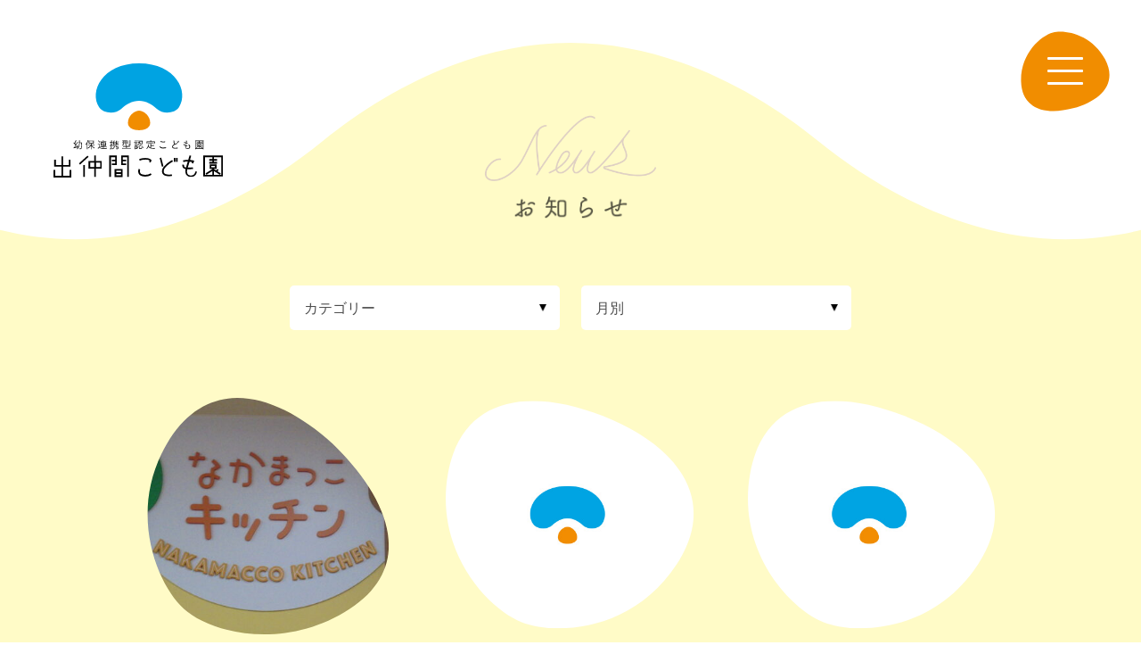

--- FILE ---
content_type: text/html; charset=UTF-8
request_url: https://www.idenakama.org/news/?cat=22
body_size: 7928
content:
<!DOCTYPE html>
<html lang="ja">
<head prefix="og: http://ogp.me/ns# fb: http://ogp.me/ns/fb# website: http://ogp.me/ns/website#">

	<meta charset="utf-8">

	<meta name="viewport" content="width=device-width, minimum-scale=1, initial-scale=1">
	<meta name="description" content="熊本県熊本市にある出仲間こども園は、0歳児から就学前のお子様をお預かりし、家庭的な雰囲気の中で1人ひとりの心の育ち方を大切に、豊かな保育の実践に努めています。">
	<meta name="keywords" content="熊本県,熊本市,南区,出仲間こども園,出仲間,こども園,幼保連携型認定こども園">

	<meta name="twitter:card" content="summary">
	<meta name="twitter:title" content="お知らせ | 出仲間こども園">
	<meta name="twitter:description" content="熊本県熊本市にある出仲間こども園は、0歳児から就学前のお子様をお預かりし、家庭的な雰囲気の中で1人ひとりの心の育ち方を大切に、豊かな保育の実践に努めています。">
	<meta name="twitter:image" content="https://www.idenakama.org/assets/img/common/meta/facebook-ogp-image.png">
	<meta name="twitter:url" content="https://www.idenakama.org/news/?cat=22">

	<meta property="og:title" content="お知らせ | 出仲間こども園">
	<meta property="og:site_name" content="出仲間こども園">
	<meta property="og:description" content="熊本県熊本市にある出仲間こども園は、0歳児から就学前のお子様をお預かりし、家庭的な雰囲気の中で1人ひとりの心の育ち方を大切に、豊かな保育の実践に努めています。">
	<meta property="og:type" content="website">
	<meta property="og:image" content="https://www.idenakama.org/assets/img/common/meta/facebook-ogp-image.png">
	<meta property="og:url" content="https://www.idenakama.org/news/?cat=22">
	<meta property="og:locale" content="ja_JP">
	<meta property="og:phone_number" content="+81 96 379 0746">

	<title>お知らせ | 出仲間こども園</title>

	<link rel="canonical" href="https://www.idenakama.org/news/?cat=22">
	
	<link rel="apple-touch-icon-precomposed" href="/assets/img/common/meta/apple-touch-icon.png">
	<link rel="shortcut icon" href="/assets/img/common/meta/favicon.ico">
	<link rel="icon" type="image/png" href="/assets/img/common/meta/favicon_16.png" sizes="16x16">
	<link rel="icon" type="image/png" href="/assets/img/common/meta/favicon_32.png" sizes="32x32">
	<link rel="icon" type="image/png" href="/assets/img/common/meta/favicon_64.png" sizes="64x64">
	<link rel="icon" type="image/png" href="/assets/img/common/meta/favicon_128.png" sizes="128x128">

	<link rel="stylesheet" type="text/css" media="all" href="/assets/css/layout_common.css">
	<link rel="stylesheet" type="text/css" media="all" href="/assets/css/layout_input.css">
	<link rel="stylesheet" type="text/css" media="all" href="/assets/css/page_news.css">
	<script src="/assets/js/lib/jquery-2.1.4.min.js"></script>
	<script src="/assets/js/lib/jquery.easing.1.3.js"></script>
	<script src="/assets/js/lib/modernizr.js"></script>
	<script src="/assets/js/lib/uikit.min.js"></script>
	<script src="/assets/js/lib/velocity.min.js"></script>
	<script src="/assets/js/lib/ofi.js"></script>
	<script src="/assets/js/common.js"></script>
	<script src="/assets/js/script.news.js"></script>
	<!-- Global site tag (gtag.js) - Google Analytics -->
	<script async src="https://www.googletagmanager.com/gtag/js?id=UA-140651691-1"></script>
	<script>
		window.dataLayer = window.dataLayer || [];
		function gtag(){dataLayer.push(arguments);}
		gtag('js', new Date());

		gtag('config', 'UA-140651691-1');
	</script>

</head>

<body class="child news-news" id="news">

	<header id="global-header" class="g-header">
		<div class="g-header__main-outer">
			<div id="global-navigation" class="g-navigation">
				<div class="g-navigation__inner">
					<nav class="g-nav">
						<div class="g-logo">
							<h1 class="nav-inner__g-logo__mark">
								<a href="/" class="nav-inner__g-logo__link">
									<svg class="nav-inner__logo"><use xlink:href="#icon_logo-navigation"></use></svg>
									<span class="g-logo__link-text">出仲間こども園</span>
								</a>
							</h1>
						</div>
						<div id="g-nav__wrap" class="l-block">
							<ul class="g-nav__list flex__inner">
								<li class="g-nav__li anm">
									<a href="/news/?cat=1" class="g-nav__link">
										<span class="ja bold">お知らせ</span>
										<span class="en uppercase font--montserrat">News</span>
									</a>
								</li>
								<li class="g-nav__li anm">
									<a href="/about/" class="g-nav__link">
										<span class="ja bold">当園について</span>
										<span class="en uppercase font--montserrat">About</span>
									</a>
								</li>
								<li class="g-nav__li anm">
									<a href="/ourpolicy/" class="g-nav__link">
										<span class="ja bold">保育理念</span>
										<span class="en uppercase font--montserrat">Our Policy</span>
									</a>
								</li>
								<li class="g-nav__li anm">
									<a href="/feature/" class="g-nav__link">
										<span class="ja bold">保育の特長</span>
										<span class="en uppercase font--montserrat">Feature</span>
									</a>
								</li>
								<li class="g-nav__li anm">
									<a href="/support/" class="g-nav__link">
										<span class="ja bold">子育て支援</span>
										<span class="en uppercase font--montserrat">Support</span>
									</a>
								</li>
							</ul>
							<ul class="g-nav__list flex__inner">
								<li class="g-nav__li anm">
									<a href="/recruit/" class="g-nav__link">
										<span class="ja bold">リクルート</span>
										<span class="en uppercase font--montserrat">Recruit</span>
									</a>
									<ul class="child-nav__list">
										<li class="child-nav__li">
											<a href="/recruit/message" class="child-nav__link">
												<span class="ja bold">メッセージ・求める人物像</span>
											</a>
										</li>
										<li class="child-nav__li">
											<a href="/recruit/interview/newcomer/" class="child-nav__link">
												<span class="ja txt--small bold">インタビュー</span>
												<span class="ja">
													<span class="bold">稲尾先生</span>
													<span class="txt--small">（新人保育士）</span>
												</span>
											</a>
										</li>
										<li class="child-nav__li">
											<a href="/recruit/interview/veteran/" class="child-nav__link">
												<span class="ja txt--small bold">インタビュー</span>
												<span class="ja">
													<span class=" bold">鶴山先生</span>
													<span class="txt--small">（ベテラン保育士）</span>
												</span>
											</a>
										</li>
										<li class="child-nav__li">
											<a href="/recruit/interview/nutritionist/" class="child-nav__link">
												<span class="ja txt--small bold">インタビュー</span>
												<span class="ja">
													<span class="bold">佐藤先生</span>
													<span class="txt--small">（栄養士）</span>
												</span>
											</a>
										</li>
										<li class="child-nav__li">
											<a href="/recruit/crosstalk/crosstalk/" class="child-nav__link">
												<span class="ja txt--small bold">クロストーク</span>
												<span class="ja bold">保育士×栄養士</span>
											</a>
										</li>
										<li class="child-nav__li">
											<a href="/recruit/crosstalk/crosstalkmens/" class="child-nav__link">
												<span class="ja txt--small bold">クロストーク</span>
												<span class="ja bold">園長×男性保育士</span>
											</a>
										</li>
										<li class="child-nav__li">
											<a href="/recruit/data/" class="child-nav__link">
												<span class="ja bold">数字で見る出仲間こども園</span>
											</a>
										</li>
										<li class="child-nav__li">
											<a href="/recruit/guideline/" class="child-nav__link">
												<span class="ja bold">募集要項</span>
											</a>
										</li>
										<li class="child-nav__li">
											<a href="/recruit/entry/" class="child-nav__link">
												<span class="ja bold">エントリーフォーム</span>
											</a>
										</li>
									</ul>
								</li>
							</ul>
						</div>
						<ul class="g-nav__sub-list anm">
							<li class="g-nav__sub-li"><a href="/about#access" class="g-nav__sub-link">アクセス</a></li>
							<li class="g-nav__sub-li"><a href="/disclosure/" class="g-nav__sub-link">情報公開</a></li>
							<li class="g-nav__sub-li"><a href="/privacypolicy/" class="g-nav__sub-link">プライバシーポリシー</a></li>
							<li class="g-nav__sub-li"><a href="/sitepolicy/" class="g-nav__sub-link">サイトポリシー</a></li>
						</ul>
					</nav>
				</div>
			</div>
			<div class="menu-button"><p><span>navigation</span></p></div>
			<div class="overlay"></div>
		</div>
	</header>
	<svg class="defaults">
		<defs>
			<symbol viewBox="0 0 90 90" id="icon_logo-navigation"><path class="st0" d="M45,59.4c3.3,0,9.7,3.1,11.3,10.2c1.7,7.1-4,10.2-11.3,10.2c-7.3,0-13-3.1-11.3-10.2C35.3,62.5,41.7,59.4,45,59.4"/><path d="M45,49.1c7.2,0,13.7,4,18.4,8.3c6.4,5.9,18.7,5,23.2-1.9C97,40,83.6,10.2,45,10.2S-7,40,3.3,55.6c4.5,6.9,16.8,7.8,23.2,1.9C31.3,53.1,37.8,49.1,45,49.1"/></symbol>
			<symbol viewBox="0 0 120 120" id="icon_mail"><line class="inline-svg__line-round" x1="16.6" y1="38.2" x2="59.5" y2="60"/><line class="inline-svg__line-round" x1="59.5" y1="60" x2="84.2" y2="47.8"/><circle class="inline-svg__line-round" cx="93" cy="44" r="0.5"/><path class="inline-svg__line-round" d="M103.4,82.3c0,5.5-4.5,10-10,10H26.6c-5.5,0-10-4.5-10-10V37.7c0-5.5,4.5-10,10-10h66.9c5.5,0,10,4.5,10,10V82.3z"/></symbol>
			<symbol viewBox="0 0 120 120" id="icon_blank"><line class="inline-svg__line-round" x1="71.7" y1="57.8" x2="110" y2="19.5"/><polyline class="inline-svg__line-round" points="110,42.5 110,19.5 87,19.5 "/><path class="inline-svg__line-round" d="M64,28.9H24.2c-3.4,0-6.2,2.8-6.2,6.2v54.6c0,3.4,2.8,6.2,6.2,6.2h69.6c3.4,0,6.2-2.8,6.2-6.2V50.1"/><circle class="inline-svg__line-round" cx="74.8" cy="28.9" r="0.5"/></symbol>
			<symbol viewBox="0 0 120 120" id="icon_check"><polyline class="inline-svg__line-round" points="80.3,46.6 47.3,80.1 36.3,69.1"/><path class="inline-svg__line-round" d="M60,103.5C36,103.5,16.5,84,16.5,60S36,16.5,60,16.5S103.5,36,103.5,60c0,9.7-3.2,18.6-8.5,25.8"/><circle class="inline-svg__line-round" cx="85.9" cy="94.8" r="0.6"/></symbol>
			<symbol viewBox="0 0 120 120" id="icon_arrow-primary"><path class="inline-svg__line-round" d="M73.3,35.2L98.1,60L73.3,84.8"/><line class="inline-svg__line-round" x1="98.1" y1="60" x2="40.8" y2="60"/><circle class="inline-svg__line-round" cx="20.8" cy="60.5" r="0.5"/></symbol>
			<symbol viewBox="0 0 24 24" id="icon_arrow"><path d="M0,1.4h24L12,22.6L0,1.4z"/></symbol>
			<symbol viewBox="0 0 24 24" id="icon_arrow-secondary"><g><path class="inline-svg__line-round" d="M8,4.2l9.2,7.8L8,19.8"/></g></symbol>
			<symbol viewBox="0 0 24 24" id="icon_twitter--fill"><path d="M8.6,20.4c7.5,0,11.7-6.3,11.7-11.7c0-0.2,0-0.4,0-0.5c0.8-0.6,1.5-1.3,2-2.1c-0.7,0.3-1.5,0.5-2.4,0.6c0.9-0.5,1.5-1.3,1.8-2.3c-0.8,0.5-1.7,0.8-2.6,1c-1.6-1.7-4.2-1.7-5.8-0.2c-1.1,1-1.5,2.5-1.2,3.9C8.9,9.1,5.8,7.5,3.7,4.9C2.6,6.8,3.2,9.2,5,10.4c-0.7,0-1.3-0.2-1.9-0.5c0,0,0,0,0,0.1c0,2,1.4,3.6,3.3,4c-0.6,0.2-1.2,0.2-1.9,0.1c0.5,1.7,2.1,2.8,3.8,2.8c-1.5,1.1-3.2,1.8-5.1,1.8c-0.3,0-0.7,0-1-0.1C4.2,19.8,6.4,20.4,8.6,20.4"/></symbol>
			<symbol viewBox="0 0 24 24" id="icon_facebook--fill"><path d="M20,3H4C3.4,3,3,3.4,3,4v16c0,0.6,0.4,1,1,1h8.6v-7h-2.3v-2.7h2.3v-2c0-2.3,1.4-3.6,3.5-3.6c0.7,0,1.4,0,2.1,0.1v2.4h-1.4c-1.1,0-1.3,0.5-1.3,1.3v1.7h2.7L17.8,14h-2.3v7H20c0.6,0,1-0.4,1-1V4C21,3.4,20.6,3,20,3z"/></symbol>
			<symbol viewBox="0 0 24 24" id="icon_mail--fill"><g><path d="M20.5,5.4H3.5C3.2,5.4,3,5.7,3,6V7l9,6l9-6V6C21,5.7,20.8,5.4,20.5,5.4z"/><path d="M3,9.3v7.2c0,1.2,1,2.2,2.2,2.2h13.7c1.2,0,2.2-1,2.2-2.2V9.3l-9,6L3,9.3z"/></g></symbol>
		</defs>
	</svg>

	<svg class="circle-frame">
		<defs>
		<clipPath id="frame" width="0" height="0">
			<path>
				<animate dur="1s" repeatCount="indefinite" attributeName="d" attributeType="XML" values="M96.3,473.9C40,423.1-19.9,272,60.4,126.6C141-19.1,285.7,14.7,409.7,126.7c124.1,112,172.5,252.5,35.7,347.5C309,568.9,152.6,524.7,96.3,473.9z; M96.3,473.9C40,423.1-29.1,266.5,60.4,126.6C151-15,285.7,14.7,409.7,126.7C524,250,588.5,388.9,445.4,474.1C308,556,152.6,524.7,96.3,473.9z; M96.3,473.9C40,423.1-44.8,255.1,60.4,126.6C160,5,285.7,14.7,409.7,126.7c124.1,112,186.6,276.9,35.7,347.5C296,544,152.6,524.7,96.3,473.9z; M96.3,473.9C40,423.1-19.9,272,60.4,126.6C141-19.1,285.7,14.7,409.7,126.7c124.1,112,172.5,252.5,35.7,347.5C309,568.9,152.6,524.7,96.3,473.9z"></animate>
			</path>
		</clipPath>
		<clipPath id="frame2" width="0" height="0">
			<path>
				<animate dur="1s" repeatCount="indefinite" attributeName="d" attributeType="XML" values="M56.6,148.7c34.6-66.3,164.1-160.9,322.8-120c159.1,40.9,162.7,187.4,86.4,333.5c-76.2,146.1-198.4,227.1-323,120C18.5,375.3,22,215,56.6,148.7z; M56.6,148.7c34.6-66.3,167.6-172.6,322.8-120C537,82,542.1,216.1,465.8,362.2c-76.2,146.1-179.8,217.8-323,120C7.5,389.7,22,215,56.6,148.7z; M56.6,148.7c34.6-66.3,164.1-160.9,322.8-120C538.5,69.6,531,213,465.8,362.2C399,513,288,591,142.8,482.1C11.7,383.8,22,215,56.6,148.7z; M56.6,148.7c34.6-66.3,164.1-160.9,322.8-120c159.1,40.9,162.7,187.4,86.4,333.5c-76.2,146.1-198.4,227.1-323,120C18.5,375.3,22,215,56.6,148.7z"></animate>
			</path>
		</clipPath>
		<clipPath id="frame3" width="0" height="0">
			<path>
				<animate dur="1s" repeatCount="indefinite" attributeName="d" attributeType="XML" values="M172.5,501.9c-70.3-27.7-179-147.6-154.9-311.3C41.7,26.4,188.4,7.2,343.3,68.2c154.9,61,249.1,175,154.9,311.5C404.1,516,242.8,529.5,172.5,501.9z; M172.5,501.9C102.3,474.2-16.9,352.4,17.6,190.5C52,29,188.4,7.2,343.3,68.2c154.9,61,235.6,176.5,154.9,311.5C406,534,242.8,529.5,172.5,501.9z; M172.5,501.9C84,473-20.5,351.6,17.6,190.5C54,36.4,179,22,343.3,68.2C505,125,592.4,243.3,498.2,379.8C404.1,516,270.7,528,172.5,501.9z; M172.5,501.9c-70.3-27.7-179-147.6-154.9-311.3C41.7,26.4,188.4,7.2,343.3,68.2c154.9,61,249.1,175,154.9,311.5C404.1,516,242.8,529.5,172.5,501.9z"></animate>
			</path>
		</clipPath>
		<clipPath id="frame4" width="0" height="0">
			<path>
				<animate dur="1s" repeatCount="indefinite" attributeName="d" attributeType="XML" values="M625,552.8c96.2,0,183.2,52.9,245.8,110.9c85.2,78.8,249.1,66.5,309.6-25C1317.8,431,1139.1,34.1,625,34.1S-67.8,431,69.6,638.8c60.5,91.4,224.4,103.8,309.6,25C441.8,605.8,528.8,552.8,625,552.8z; M625,552.8c96.2,0,183.2,52.9,245.8,110.9c85.2,78.8,243.7,64.7,304.2-26.7c137.4-207.8-10.9-603-525-603S-67.8,431,69.6,638.8c60.5,91.4,224.2,93.1,309.4,14.2C441.6,595.1,528.8,552.8,625,552.8z; M626,545c96.2,0,182.2,60.8,244.8,118.7c85.2,78.8,254.7,73.7,315.2-17.7c137.4-207.8-35.9-612-550-612S-64.4,424.2,73,632c60.5,91.4,221,110.6,306.2,31.7C441.8,605.8,529.8,545,626,545z; M625,552.8c96.2,0,183.2,52.9,245.8,110.9c85.2,78.8,249.1,66.5,309.6-25C1317.8,431,1139.1,34.1,625,34.1S-67.8,431,69.6,638.8c60.5,91.4,224.4,103.8,309.6,25C441.8,605.8,528.8,552.8,625,552.8z"></animate>
			</path>
		</clipPath>

		<clipPath id="clip1" class="clip clip1" width="0" height="0">
			<path d="M96.3,473.9C40,423.1-19.9,272,60.4,126.6C141-19.1,285.7,14.7,409.7,126.7c124.1,112,172.5,252.5,35.7,347.5C309,568.9,152.6,524.7,96.3,473.9z">
		</clipPath>
		<clipPath id="clip2" class="clip clip2" width="0" height="0">
			<path d="M56.6,148.7c34.6-66.3,164.1-160.9,322.8-120c159.1,40.9,162.7,187.4,86.4,333.5c-76.2,146.1-198.4,227.1-323,120C18.5,375.3,22,215,56.6,148.7z">
		</clipPath>
		<clipPath id="clip3" class="clip clip3" width="0" height="0">
			<path d="M172.5,501.9c-70.3-27.7-179-147.6-154.9-311.3C41.7,26.4,188.4,7.2,343.3,68.2c154.9,61,249.1,175,154.9,311.5C404.1,516,242.8,529.5,172.5,501.9z">
		</clipPath>
		<clipPath id="clip4" class="clip clip4" width="0" height="0">
			<path d="M625,552.8c96.2,0,183.2,52.9,245.8,110.9c85.2,78.8,249.1,66.5,309.6-25C1317.8,431,1139.1,34.1,625,34.1S-67.8,431,69.6,638.8c60.5,91.4,224.4,103.8,309.6,25C441.8,605.8,528.8,552.8,625,552.8z">
		</clipPath>
	</defs>
	</svg>

	<main id="main">
		<div class="main--inner">
			<div class="basic-layout">
				<div class="basic-layout--inner">
					<header class="page-header">
						<h1 class="g-logo__mark">
							<a href="/" class="g-logo__link">
								<span class="g-logo__link-text">出仲間こども園</span>
							</a>
						</h1>
						<div class="header_wave"></div>
						<h2 class="page-header__ttl">
							<span class="ja"><img src="/assets/img/common/sec-ttl_ja-news.png" alt="お知らせ"></span>
						</h2>
					</header>
					<section class="section__news w-state--reg fig__news">
						<div class="sec__inner">
							<div class="article__nav l-block">
								<div class="category__select flex__inner select__wrap">
									<div class="input-state-select">
										<p class="list__trigger">カテゴリー</p>
										<div class="target-list__wrap">
											<ul class="">
													<li class="cat-item cat-item-1 current-cat-parent current-cat-ancestor"><a href="https://www.idenakama.org/news/?cat=1">お知らせ</a>
<ul class='children'>
	<li class="cat-item cat-item-4"><a href="https://www.idenakama.org/news/?cat=4">フォトブログ</a>
	<ul class='children'>
	<li class="cat-item cat-item-9"><a href="https://www.idenakama.org/news/?cat=9">ゆり組（５歳児）</a>
</li>
	<li class="cat-item cat-item-10"><a href="https://www.idenakama.org/news/?cat=10">ばら組（４歳児）</a>
</li>
	<li class="cat-item cat-item-11"><a href="https://www.idenakama.org/news/?cat=11">ひまわり組（３歳児）</a>
</li>
	<li class="cat-item cat-item-12"><a href="https://www.idenakama.org/news/?cat=12">ちゅうりっぷ組（２歳児）</a>
</li>
	<li class="cat-item cat-item-13"><a href="https://www.idenakama.org/news/?cat=13">たんぽぽ組（１歳児）</a>
</li>
	<li class="cat-item cat-item-14"><a href="https://www.idenakama.org/news/?cat=14">もも組（０歳児）</a>
</li>
	<li class="cat-item cat-item-15"><a href="https://www.idenakama.org/news/?cat=15">給食室</a>
</li>
	<li class="cat-item cat-item-17"><a href="https://www.idenakama.org/news/?cat=17">異年齢（3・4・5歳児）</a>
</li>
	<li class="cat-item cat-item-19"><a href="https://www.idenakama.org/news/?cat=19">異年齢（4・5歳児）</a>
</li>
	<li class="cat-item cat-item-26"><a href="https://www.idenakama.org/news/?cat=26">異年齢（０・１・２歳児）</a>
</li>
	<li class="cat-item cat-item-27"><a href="https://www.idenakama.org/news/?cat=27">園だより</a>
</li>
	</ul>
</li>
	<li class="cat-item cat-item-5"><a href="https://www.idenakama.org/news/?cat=5">園だより</a>
</li>
	<li class="cat-item cat-item-16"><a href="https://www.idenakama.org/news/?cat=16">給食献立</a>
</li>
	<li class="cat-item cat-item-22 current-cat"><a href="https://www.idenakama.org/news/?cat=22">食育</a>
</li>
	<li class="cat-item cat-item-23"><a href="https://www.idenakama.org/news/?cat=23">ほけんだより</a>
</li>
</ul>
</li>
	<li class="cat-item cat-item-2"><a href="https://www.idenakama.org/news/?cat=2">なかまっこクラブ</a>
<ul class='children'>
	<li class="cat-item cat-item-6"><a href="https://www.idenakama.org/news/?cat=6">なかまっこクラブカレンダー</a>
</li>
</ul>
</li>
	<li class="cat-item cat-item-20"><a href="https://www.idenakama.org/news/?cat=20">給食室</a>
<ul class='children'>
	<li class="cat-item cat-item-21"><a href="https://www.idenakama.org/news/?cat=21">食育</a>
</li>
</ul>
</li>
	<li class="cat-item cat-item-24"><a href="https://www.idenakama.org/news/?cat=24">異年齢（1・2歳児）</a>
</li>
 
											</ul>
										</div>
									</div>
								</div>
								<div class="archive__select flex__inner">
									<form>
										<select class="input-state-select" onchange="document.location.href=this.options[this.selectedIndex].value;">
											<option value=""> 月別 </option>
												<option value='https://www.idenakama.org/news/?m=202601'> 2026年1月 </option>
	<option value='https://www.idenakama.org/news/?m=202512'> 2025年12月 </option>
	<option value='https://www.idenakama.org/news/?m=202511'> 2025年11月 </option>
	<option value='https://www.idenakama.org/news/?m=202510'> 2025年10月 </option>
	<option value='https://www.idenakama.org/news/?m=202509'> 2025年9月 </option>
	<option value='https://www.idenakama.org/news/?m=202508'> 2025年8月 </option>
	<option value='https://www.idenakama.org/news/?m=202507'> 2025年7月 </option>
	<option value='https://www.idenakama.org/news/?m=202506'> 2025年6月 </option>
	<option value='https://www.idenakama.org/news/?m=202505'> 2025年5月 </option>
	<option value='https://www.idenakama.org/news/?m=202504'> 2025年4月 </option>
	<option value='https://www.idenakama.org/news/?m=202503'> 2025年3月 </option>
	<option value='https://www.idenakama.org/news/?m=202502'> 2025年2月 </option>
	<option value='https://www.idenakama.org/news/?m=202501'> 2025年1月 </option>
	<option value='https://www.idenakama.org/news/?m=202412'> 2024年12月 </option>
	<option value='https://www.idenakama.org/news/?m=202411'> 2024年11月 </option>
	<option value='https://www.idenakama.org/news/?m=202410'> 2024年10月 </option>
	<option value='https://www.idenakama.org/news/?m=202409'> 2024年9月 </option>
	<option value='https://www.idenakama.org/news/?m=202408'> 2024年8月 </option>
	<option value='https://www.idenakama.org/news/?m=202407'> 2024年7月 </option>
	<option value='https://www.idenakama.org/news/?m=202406'> 2024年6月 </option>
	<option value='https://www.idenakama.org/news/?m=202405'> 2024年5月 </option>
	<option value='https://www.idenakama.org/news/?m=202404'> 2024年4月 </option>
	<option value='https://www.idenakama.org/news/?m=202403'> 2024年3月 </option>
	<option value='https://www.idenakama.org/news/?m=202402'> 2024年2月 </option>
	<option value='https://www.idenakama.org/news/?m=202401'> 2024年1月 </option>
	<option value='https://www.idenakama.org/news/?m=202312'> 2023年12月 </option>
	<option value='https://www.idenakama.org/news/?m=202311'> 2023年11月 </option>
	<option value='https://www.idenakama.org/news/?m=202310'> 2023年10月 </option>
	<option value='https://www.idenakama.org/news/?m=202309'> 2023年9月 </option>
	<option value='https://www.idenakama.org/news/?m=202308'> 2023年8月 </option>
	<option value='https://www.idenakama.org/news/?m=202307'> 2023年7月 </option>
	<option value='https://www.idenakama.org/news/?m=202306'> 2023年6月 </option>
	<option value='https://www.idenakama.org/news/?m=202305'> 2023年5月 </option>
	<option value='https://www.idenakama.org/news/?m=202304'> 2023年4月 </option>
	<option value='https://www.idenakama.org/news/?m=202303'> 2023年3月 </option>
	<option value='https://www.idenakama.org/news/?m=202302'> 2023年2月 </option>
	<option value='https://www.idenakama.org/news/?m=202301'> 2023年1月 </option>
	<option value='https://www.idenakama.org/news/?m=202212'> 2022年12月 </option>
	<option value='https://www.idenakama.org/news/?m=202211'> 2022年11月 </option>
	<option value='https://www.idenakama.org/news/?m=202210'> 2022年10月 </option>
	<option value='https://www.idenakama.org/news/?m=202209'> 2022年9月 </option>
	<option value='https://www.idenakama.org/news/?m=202208'> 2022年8月 </option>
	<option value='https://www.idenakama.org/news/?m=202207'> 2022年7月 </option>
	<option value='https://www.idenakama.org/news/?m=202206'> 2022年6月 </option>
	<option value='https://www.idenakama.org/news/?m=202205'> 2022年5月 </option>
	<option value='https://www.idenakama.org/news/?m=202204'> 2022年4月 </option>
	<option value='https://www.idenakama.org/news/?m=202203'> 2022年3月 </option>
	<option value='https://www.idenakama.org/news/?m=202202'> 2022年2月 </option>
	<option value='https://www.idenakama.org/news/?m=202201'> 2022年1月 </option>
	<option value='https://www.idenakama.org/news/?m=202112'> 2021年12月 </option>
	<option value='https://www.idenakama.org/news/?m=202111'> 2021年11月 </option>
	<option value='https://www.idenakama.org/news/?m=202110'> 2021年10月 </option>
	<option value='https://www.idenakama.org/news/?m=202109'> 2021年9月 </option>
	<option value='https://www.idenakama.org/news/?m=202108'> 2021年8月 </option>
	<option value='https://www.idenakama.org/news/?m=202107'> 2021年7月 </option>
	<option value='https://www.idenakama.org/news/?m=202106'> 2021年6月 </option>
	<option value='https://www.idenakama.org/news/?m=202105'> 2021年5月 </option>
	<option value='https://www.idenakama.org/news/?m=202104'> 2021年4月 </option>
	<option value='https://www.idenakama.org/news/?m=202103'> 2021年3月 </option>
	<option value='https://www.idenakama.org/news/?m=202102'> 2021年2月 </option>
	<option value='https://www.idenakama.org/news/?m=202101'> 2021年1月 </option>
	<option value='https://www.idenakama.org/news/?m=202012'> 2020年12月 </option>
	<option value='https://www.idenakama.org/news/?m=202011'> 2020年11月 </option>
	<option value='https://www.idenakama.org/news/?m=202010'> 2020年10月 </option>
	<option value='https://www.idenakama.org/news/?m=202009'> 2020年9月 </option>
	<option value='https://www.idenakama.org/news/?m=202008'> 2020年8月 </option>
	<option value='https://www.idenakama.org/news/?m=202007'> 2020年7月 </option>
	<option value='https://www.idenakama.org/news/?m=202006'> 2020年6月 </option>
	<option value='https://www.idenakama.org/news/?m=202005'> 2020年5月 </option>
	<option value='https://www.idenakama.org/news/?m=202004'> 2020年4月 </option>
	<option value='https://www.idenakama.org/news/?m=202003'> 2020年3月 </option>
	<option value='https://www.idenakama.org/news/?m=202002'> 2020年2月 </option>
	<option value='https://www.idenakama.org/news/?m=202001'> 2020年1月 </option>
	<option value='https://www.idenakama.org/news/?m=201912'> 2019年12月 </option>
	<option value='https://www.idenakama.org/news/?m=201911'> 2019年11月 </option>
	<option value='https://www.idenakama.org/news/?m=201910'> 2019年10月 </option>
	<option value='https://www.idenakama.org/news/?m=201909'> 2019年9月 </option>
	<option value='https://www.idenakama.org/news/?m=201908'> 2019年8月 </option>
	<option value='https://www.idenakama.org/news/?m=201907'> 2019年7月 </option>
	<option value='https://www.idenakama.org/news/?m=201906'> 2019年6月 </option>
	<option value='https://www.idenakama.org/news/?m=201905'> 2019年5月 </option>
										</select>
									</form>
								</div>
							</div>
							<div class="article__fig__wrap">
																								<ul class="article__list l-block">
																																				<li class="article__li">
										<a href="https://www.idenakama.org/news/?p=19205" class="article__link">
											<div class="fig__wrap">
												<div class="excepting__ie anm--zoom">
													<svg viewBox="0 0 550 550" class="">
														<clipPath id="frame"><path>
																<animate dur="1s" repeatCount="indefinite" attributeName="d" attributeType="XML" values="M96.3,473.9C40,423.1-19.9,272,60.4,126.6C141-19.1,285.7,14.7,409.7,126.7c124.1,112,172.5,252.5,35.7,347.5C309,568.9,152.6,524.7,96.3,473.9z; M96.3,473.9C40,423.1-29.1,266.5,60.4,126.6C151-15,285.7,14.7,409.7,126.7C524,250,588.5,388.9,445.4,474.1C308,556,152.6,524.7,96.3,473.9z; M96.3,473.9C40,423.1-44.8,255.1,60.4,126.6C160,5,285.7,14.7,409.7,126.7c124.1,112,186.6,276.9,35.7,347.5C296,544,152.6,524.7,96.3,473.9z; M96.3,473.9C40,423.1-19.9,272,60.4,126.6C141-19.1,285.7,14.7,409.7,126.7c124.1,112,172.5,252.5,35.7,347.5C309,568.9,152.6,524.7,96.3,473.9z"></animate>
															</path></clipPath>
																												<image clip-path="url(#frame)" height="100%" width="100%" xlink:href="
																																																												https://www.idenakama.org/news/wp-content/uploads/2023/01/DSC05331-1-400x400.jpg" />
																											</svg>
												</div>
												<div class="only__ie anm--zoom">
													<svg class="clip-echo" viewBox="0 0 550 550" width="550px" height="550px" style="width: 100%;">
														<a xlink:href="https://www.idenakama.org/news/?p=19205" class="article__link ">
																														<image xlink:href="
																																																																https://www.idenakama.org/news/wp-content/uploads/2023/01/DSC05331-1-400x400.jpg" width="100%" height="100%" preserveAspectRatio="xMidYMid slice" clip-path="url(#clip1)"/>
																													</a>
													</svg>
												</div>
											</div>
											<div class="txt__wrap">
												<p class="meta">
																										<span class="cat bold %e7%b5%a6%e9%a3%9f%e5%ae%a4">給食室</span>
													<span class="date-wrap">
																												<span class="date font--montserrat">2023.01.05</span>
													</span>
												</p>
												<p class="ttl">1月5日(木)　今日の献立</p>
											</div>
										</a>
									</li>
																										<li class="article__li">
										<a href="https://www.idenakama.org/news/?p=18345" class="article__link">
											<div class="fig__wrap">
												<div class="excepting__ie anm--zoom">
													<svg viewBox="0 0 550 550" class="">
														<clipPath id="frame"><path>
																<animate dur="1s" repeatCount="indefinite" attributeName="d" attributeType="XML" values="M96.3,473.9C40,423.1-19.9,272,60.4,126.6C141-19.1,285.7,14.7,409.7,126.7c124.1,112,172.5,252.5,35.7,347.5C309,568.9,152.6,524.7,96.3,473.9z; M96.3,473.9C40,423.1-29.1,266.5,60.4,126.6C151-15,285.7,14.7,409.7,126.7C524,250,588.5,388.9,445.4,474.1C308,556,152.6,524.7,96.3,473.9z; M96.3,473.9C40,423.1-44.8,255.1,60.4,126.6C160,5,285.7,14.7,409.7,126.7c124.1,112,186.6,276.9,35.7,347.5C296,544,152.6,524.7,96.3,473.9z; M96.3,473.9C40,423.1-19.9,272,60.4,126.6C141-19.1,285.7,14.7,409.7,126.7c124.1,112,172.5,252.5,35.7,347.5C309,568.9,152.6,524.7,96.3,473.9z"></animate>
															</path></clipPath>
																												<image clip-path="url(#frame)" height="100%" width="100%" xlink:href="/assets/img/common/noimage.jpg" />
																											</svg>
												</div>
												<div class="only__ie anm--zoom">
													<svg class="clip-echo" viewBox="0 0 550 550" width="550px" height="550px" style="width: 100%;">
														<a xlink:href="https://www.idenakama.org/news/?p=18345" class="article__link ">
																														<image xlink:href="/assets/img/common/noimage.jpg" width="100%" height="100%" preserveAspectRatio="xMidYMid slice" clip-path="url(#clip1)"/>
																													</a>
													</svg>
												</div>
											</div>
											<div class="txt__wrap">
												<p class="meta">
																										<span class="cat bold news">お知らせ</span>
													<span class="date-wrap">
																												<span class="date font--montserrat">2022.11.29</span>
													</span>
												</p>
												<p class="ttl">12月食育だより</p>
											</div>
										</a>
									</li>
																										<li class="article__li">
										<a href="https://www.idenakama.org/news/?p=16962" class="article__link">
											<div class="fig__wrap">
												<div class="excepting__ie anm--zoom">
													<svg viewBox="0 0 550 550" class="">
														<clipPath id="frame"><path>
																<animate dur="1s" repeatCount="indefinite" attributeName="d" attributeType="XML" values="M96.3,473.9C40,423.1-19.9,272,60.4,126.6C141-19.1,285.7,14.7,409.7,126.7c124.1,112,172.5,252.5,35.7,347.5C309,568.9,152.6,524.7,96.3,473.9z; M96.3,473.9C40,423.1-29.1,266.5,60.4,126.6C151-15,285.7,14.7,409.7,126.7C524,250,588.5,388.9,445.4,474.1C308,556,152.6,524.7,96.3,473.9z; M96.3,473.9C40,423.1-44.8,255.1,60.4,126.6C160,5,285.7,14.7,409.7,126.7c124.1,112,186.6,276.9,35.7,347.5C296,544,152.6,524.7,96.3,473.9z; M96.3,473.9C40,423.1-19.9,272,60.4,126.6C141-19.1,285.7,14.7,409.7,126.7c124.1,112,172.5,252.5,35.7,347.5C309,568.9,152.6,524.7,96.3,473.9z"></animate>
															</path></clipPath>
																												<image clip-path="url(#frame)" height="100%" width="100%" xlink:href="/assets/img/common/noimage.jpg" />
																											</svg>
												</div>
												<div class="only__ie anm--zoom">
													<svg class="clip-echo" viewBox="0 0 550 550" width="550px" height="550px" style="width: 100%;">
														<a xlink:href="https://www.idenakama.org/news/?p=16962" class="article__link ">
																														<image xlink:href="/assets/img/common/noimage.jpg" width="100%" height="100%" preserveAspectRatio="xMidYMid slice" clip-path="url(#clip1)"/>
																													</a>
													</svg>
												</div>
											</div>
											<div class="txt__wrap">
												<p class="meta">
																										<span class="cat bold news">お知らせ</span>
													<span class="date-wrap">
																												<span class="date font--montserrat">2022.09.30</span>
													</span>
												</p>
												<p class="ttl">１０月の食育だより</p>
											</div>
										</a>
									</li>
																										<li class="article__li">
										<a href="https://www.idenakama.org/news/?p=16304" class="article__link">
											<div class="fig__wrap">
												<div class="excepting__ie anm--zoom">
													<svg viewBox="0 0 550 550" class="">
														<clipPath id="frame"><path>
																<animate dur="1s" repeatCount="indefinite" attributeName="d" attributeType="XML" values="M96.3,473.9C40,423.1-19.9,272,60.4,126.6C141-19.1,285.7,14.7,409.7,126.7c124.1,112,172.5,252.5,35.7,347.5C309,568.9,152.6,524.7,96.3,473.9z; M96.3,473.9C40,423.1-29.1,266.5,60.4,126.6C151-15,285.7,14.7,409.7,126.7C524,250,588.5,388.9,445.4,474.1C308,556,152.6,524.7,96.3,473.9z; M96.3,473.9C40,423.1-44.8,255.1,60.4,126.6C160,5,285.7,14.7,409.7,126.7c124.1,112,186.6,276.9,35.7,347.5C296,544,152.6,524.7,96.3,473.9z; M96.3,473.9C40,423.1-19.9,272,60.4,126.6C141-19.1,285.7,14.7,409.7,126.7c124.1,112,172.5,252.5,35.7,347.5C309,568.9,152.6,524.7,96.3,473.9z"></animate>
															</path></clipPath>
																												<image clip-path="url(#frame)" height="100%" width="100%" xlink:href="/assets/img/common/noimage.jpg" />
																											</svg>
												</div>
												<div class="only__ie anm--zoom">
													<svg class="clip-echo" viewBox="0 0 550 550" width="550px" height="550px" style="width: 100%;">
														<a xlink:href="https://www.idenakama.org/news/?p=16304" class="article__link ">
																														<image xlink:href="/assets/img/common/noimage.jpg" width="100%" height="100%" preserveAspectRatio="xMidYMid slice" clip-path="url(#clip1)"/>
																													</a>
													</svg>
												</div>
											</div>
											<div class="txt__wrap">
												<p class="meta">
																										<span class="cat bold news">お知らせ</span>
													<span class="date-wrap">
																												<span class="date font--montserrat">2022.08.27</span>
													</span>
												</p>
												<p class="ttl">９月の食育だより</p>
											</div>
										</a>
									</li>
																										<li class="article__li">
										<a href="https://www.idenakama.org/news/?p=14431" class="article__link">
											<div class="fig__wrap">
												<div class="excepting__ie anm--zoom">
													<svg viewBox="0 0 550 550" class="">
														<clipPath id="frame"><path>
																<animate dur="1s" repeatCount="indefinite" attributeName="d" attributeType="XML" values="M96.3,473.9C40,423.1-19.9,272,60.4,126.6C141-19.1,285.7,14.7,409.7,126.7c124.1,112,172.5,252.5,35.7,347.5C309,568.9,152.6,524.7,96.3,473.9z; M96.3,473.9C40,423.1-29.1,266.5,60.4,126.6C151-15,285.7,14.7,409.7,126.7C524,250,588.5,388.9,445.4,474.1C308,556,152.6,524.7,96.3,473.9z; M96.3,473.9C40,423.1-44.8,255.1,60.4,126.6C160,5,285.7,14.7,409.7,126.7c124.1,112,186.6,276.9,35.7,347.5C296,544,152.6,524.7,96.3,473.9z; M96.3,473.9C40,423.1-19.9,272,60.4,126.6C141-19.1,285.7,14.7,409.7,126.7c124.1,112,172.5,252.5,35.7,347.5C309,568.9,152.6,524.7,96.3,473.9z"></animate>
															</path></clipPath>
																												<image clip-path="url(#frame)" height="100%" width="100%" xlink:href="/assets/img/common/noimage.jpg" />
																											</svg>
												</div>
												<div class="only__ie anm--zoom">
													<svg class="clip-echo" viewBox="0 0 550 550" width="550px" height="550px" style="width: 100%;">
														<a xlink:href="https://www.idenakama.org/news/?p=14431" class="article__link ">
																														<image xlink:href="/assets/img/common/noimage.jpg" width="100%" height="100%" preserveAspectRatio="xMidYMid slice" clip-path="url(#clip1)"/>
																													</a>
													</svg>
												</div>
											</div>
											<div class="txt__wrap">
												<p class="meta">
																										<span class="cat bold %e9%a3%9f%e8%82%b2-news">食育</span>
													<span class="date-wrap">
																												<span class="date font--montserrat">2022.04.25</span>
													</span>
												</p>
												<p class="ttl">タマネギ収穫の、その後で･･･</p>
											</div>
										</a>
									</li>
																										<li class="article__li">
										<a href="https://www.idenakama.org/news/?p=13962" class="article__link">
											<div class="fig__wrap">
												<div class="excepting__ie anm--zoom">
													<svg viewBox="0 0 550 550" class="">
														<clipPath id="frame"><path>
																<animate dur="1s" repeatCount="indefinite" attributeName="d" attributeType="XML" values="M96.3,473.9C40,423.1-19.9,272,60.4,126.6C141-19.1,285.7,14.7,409.7,126.7c124.1,112,172.5,252.5,35.7,347.5C309,568.9,152.6,524.7,96.3,473.9z; M96.3,473.9C40,423.1-29.1,266.5,60.4,126.6C151-15,285.7,14.7,409.7,126.7C524,250,588.5,388.9,445.4,474.1C308,556,152.6,524.7,96.3,473.9z; M96.3,473.9C40,423.1-44.8,255.1,60.4,126.6C160,5,285.7,14.7,409.7,126.7c124.1,112,186.6,276.9,35.7,347.5C296,544,152.6,524.7,96.3,473.9z; M96.3,473.9C40,423.1-19.9,272,60.4,126.6C141-19.1,285.7,14.7,409.7,126.7c124.1,112,172.5,252.5,35.7,347.5C309,568.9,152.6,524.7,96.3,473.9z"></animate>
															</path></clipPath>
																												<image clip-path="url(#frame)" height="100%" width="100%" xlink:href="/assets/img/common/noimage.jpg" />
																											</svg>
												</div>
												<div class="only__ie anm--zoom">
													<svg class="clip-echo" viewBox="0 0 550 550" width="550px" height="550px" style="width: 100%;">
														<a xlink:href="https://www.idenakama.org/news/?p=13962" class="article__link ">
																														<image xlink:href="/assets/img/common/noimage.jpg" width="100%" height="100%" preserveAspectRatio="xMidYMid slice" clip-path="url(#clip1)"/>
																													</a>
													</svg>
												</div>
											</div>
											<div class="txt__wrap">
												<p class="meta">
																										<span class="cat bold %e9%a3%9f%e8%82%b2-news">食育</span>
													<span class="date-wrap">
																												<span class="date font--montserrat">2022.01.22</span>
													</span>
												</p>
												<p class="ttl">今日はカレーの日！</p>
											</div>
										</a>
									</li>
																								</ul>
							</div>
							<div class="pager">
								<!--
								<div class="wp-pagenavi" role="navigation">
									<span class="current en font--montserrat">1</span>
									<a class="page larger en font--montserrat" href="">2</a>
									<a class="page larger en font--montserrat" href="">3</a>
								</div>-->
															</div>
						</div>
					</section>
				</div>
			</div>
		</div>
	</main>
	<footer id="global-footer" class="g-footer">
		<div class="footer__bg"></div>
		<div class="g-footer--inner w-state--reg">
			<div class="gf__info">
				<h1 class="g-logo__mark">
					<a href="/" class="g-logo__link">
						<span class="g-logo__link-text">出仲間こども園</span>
					</a>
				</h1>
				<div class="info__txt">
					<p class="address">〒862-0963 熊本県熊本市南区出仲間3丁目1-11</p>
					<p class="tel__wrap">
						<span class="tel" x-ms-format-detection="phone">TEL 096-379-0746</span>
						<span class="fax" x-ms-format-detection="none">&nbsp;/&nbsp;FAX 096-379-0835</span>
					</p>
				</div>
			</div>

			<div class="footer__info">

				<ul class="f-nav__list">
					<li class="f-nav__li"><a href="/news/?cat=1" class="f-nav__link bold">お知らせ</a></li>
					<li class="f-nav__li"><a href="/about/" class="f-nav__link bold">当園について</a></li>
					<li class="f-nav__li"><a href="/ourpolicy/" class="f-nav__link bold">保育理念</a></li>
					<li class="f-nav__li"><a href="/feature/" class="f-nav__link bold">保育の特長</a></li>
					<li class="f-nav__li"><a href="/support/" class="f-nav__link bold">子育て支援</a></li>
					<li class="f-nav__li"><a href="/recruit/" class="f-nav__link bold">リクルート</a></li>
				</ul>

				<ul class="f-nav__sub-list">
					<li class="f-nav__sub-li"><a href="/about/index.php?id=access" class="f-nav__link">アクセス</a></li>
					<li class="f-nav__sub-li"><a href="/disclosure/" class="f-nav__link">情報公開</a></li>
					<li class="f-nav__sub-li"><a href="/privacypolicy/" class="f-nav__link">プライバシーポリシー</a></li>
					<li class="f-nav__sub-li"><a href="/sitepolicy/" class="f-nav__link">サイトポリシー</a></li>
				</ul>

				<p class="copyright font--fjalla uppercase">Copyright &copy 2019 Idenakama Kodomoen.</p>
			</div>
		</div>
	</footer>
</body>
</html>


--- FILE ---
content_type: text/css
request_url: https://www.idenakama.org/assets/css/layout_common.css
body_size: 14417
content:

@charset "utf-8";
@import url(//fonts.googleapis.com/css?family=Noto+Sans+JP:100,300,400,500,700,900);
@import url('https://fonts.googleapis.com/css?family=Montserrat:400,500,600,700');

@font-face {
	font-family: 'Material Icons';
	font-style: normal;
	font-weight: 400;
	src: local('Material Icons'),
		 local('MaterialIcons-Regular'),
		 url(../fonts/MaterialIcons-Regular.woff2) format('woff2'),
		 url(../fonts/MaterialIcons-Regular.woff) format('woff'),
		 url(../fonts/MaterialIcons-Regular.ttf) format('truetype');
}

/* initialize */
body,div,dl,dt,dd,ul,ol,li,h1,h2,h3,h4,h5,h6,pre,form,fieldset,input,textarea,p,br,blockquote,th,td {margin:0;padding:0;}th,td {}fieldset,table,img {border:0;}address,caption,cite,code,dfn,em,th,var {font-style: normal;font-weight: normal;}ol,ul {list-style: none;}caption,th {text-align: left;}h1,h2,h3,h4,h5,h6 {font-size: 100%;font-weight: normal;}q:before,q:after {content: '';}abbr,acronym {border: 0;}hr {display:none;}object {outline: none;}

/* html5doctor.com Reset Stylesheet v1.6.1 Last Updated: 2010-09-17 Author: Richard Clark - http://richclarkdesign.com Twitter: @rich_clark */
html, body, div, span, object, iframe, h1, h2, h3, h4, h5, h6, p, blockquote, pre, abbr, address, cite, code, del, dfn, em, img, ins, kbd, q, samp, small, strong, sub, sup, var, b, i, dl, dt, dd, ol, ul, li, fieldset, form, label, legend, table, caption, tbody, tfoot, thead, tr, th, td, article, aside, canvas, details, figcaption, figure, footer, header, hgroup, menu, nav, section, summary, time, mark, audio, video {margin:0;padding:0;border:0;outline:0;}body {line-height:1;}article,aside,details,figcaption,figure,footer,header,hgroup,menu,nav,section {display:block;}nav ul {list-style:none;}blockquote, q {quotes:none;}blockquote:before, blockquote:after, q:before, q:after {content:'';content:none;}a {margin:0;padding:0;vertical-align:baseline;background:transparent;}ins {background-color:#ff9;color:#000;text-decoration:none;}mark {background-color:#ff9;color:#000;font-style:italic;font-weight:bold;}del {text-decoration: line-through;}abbr[title], dfn[title] {border-bottom:1px dotted;cursor:help;}table {border-collapse:collapse;border-spacing:0;}hr {display:block;height:1px;border:0;border-top:1px solid #cccccc;margin:1em 0;padding:0;}input, select {vertical-align:middle;}


/* ============================================================================================== */
/* Global                                                                                         */
/* ============================================================================================== */

.main--inner {
	background-color: rgb(255, 251, 199);
	position: relative;
}

.main--inner,
footer {
	opacity: 0;
	transition: all 0.3s ease;
}

.onload .main--inner,
.onload footer {
	opacity: 1;
}

html {
	font-size: 62.5%;
	height: 100%;
}

body {
	height: 100%;
	margin: 0;
	padding: 0;
	font-family: "游ゴシック体", YuGothic, "游ゴシック Medium", "Yu Gothic Medium", "游ゴシック", "Yu Gothic", "メイリオ", sans-serif;
	font-size:1.35rem;
	line-height: 1;
	font-feature-settings: normal;
	color: rgba(0,0,0,0.7);
	-webkit-text-size-adjust: 100%;
	-webkit-font-smoothing: antialiased;
	-moz-osx-font-smoothing: grayscale;
	min-width: 320px;
}

h1,h2,h3,h4,h5,h6 {
	font-family: inherit;
	font-size: inherit;
	font-weight: inherit;
	color: inherit;
}

p,
td,
th,
blockquote {
	font-family: inherit;
}

rtc, rt {
	/*transform: scale(0.9);
	-webkit-transform: scale(0.9);*/
	margin-bottom: 0;
	font-size: .9rem;
	line-height: normal;
	-webkit-text-emphasis: none;
	text-indent: 0px; 
}

[data-ruby] {
	position: relative;
}
[data-ruby]::before {
	content: attr(data-ruby);
	position: absolute;
	top: -1.7em;
	left: 0;
	right: 0;
	margin: auto;
	font-size: 0.9rem;
}

b, strong, .bold {
	color: inherit;
	font-family: "游ゴシック体", YuGothic, "游ゴシック", "Yu Gothic", "游ゴシック", "Yu Gothic", "メイリオ", sans-serif;
	font-weight: 600;
}

em {
	color: inherit;
	font-style: italic;
}

a {
	color: rgba(0,0,0,0.7);
	transition: all 0.25s ease;
	text-decoration: underline;
	outline: none;
	-webkit-tap-highlight-color: rgba(0,0,0,0);
			tap-highlight-color: rgba(0,0,0,0);
}

a:hover {
	text-decoration: none;
}

::-moz-selection{
	background-color: rgba(50,50,50,0.9);
	color: #fff;
}

::selection{
	background-color: rgba(50,50,50,0.9);
	color: #fff;
}

hr {
	border-top: 1px solid rgba(0,0,0,0.1);
	margin: 0;
	height: 0;
}

label {
	cursor: inherit;
}

abbr[title], acronym[title] {
	text-decoration: none;
	border-bottom: none;
}

img {
	width: 100%;
}

.cf:before,
.cf:after {
	content: " ";
	display: table;
}

.cf:after {
	clear: both;
}

.cf {
	*zoom: 1;
}

.ofi {
	object-fit: cover;
	font-family: 'object-fit: cover;'
}

.divider {
	position: relative;
}

.divider:before {
	content: '';
	width: 100%;
	height: 1px;
	background: rgba(0,0,0,.2);
	position: absolute;
	left: 0;
	top: 0;
}

.uk-scroll__wrapper {
	margin-top: -105px;
	padding-top: 105px;
}

.fadein {
	opacity: .1;
	transform : translate(0, 50px);
	transition-property: opacity,transform;
	transition-duration: .5s,1s;
	transition-timing-function: cubic-bezier(.22,.61,.36,1);
}

.fadein.scrollin {
	opacity: 1;
	transform : translate(0, 0);
}

/* ============================================================================================== */
/* Letter, glyph                                                                                  */
/* ============================================================================================== */

.font--noto {
	font-family: 'Noto Sans JP', sans-serif;
}

.font--noto.thin  { font-weight: 100; }
.font--noto.light { font-weight: 300; }
.font--noto.reg   { font-weight: 400; }
.font--noto.med   { font-weight: 500; }
.font--noto.bold  { font-weight: 700; }
.font--noto.black { font-weight: 900; }

.font--montserrat {
	font-family: 'Montserrat', sans-serif;
	font-weight: 600;
	letter-spacing: .025em;
}

.color--important {
	color: rgba(246,96,16,0.9);
}

.uppercase {
	text-transform: uppercase;
}

.text--left { text-align: left; }
.text--center { text-align: center; }
.text--right { text-align: right; }

.spcenter { text-align: center; }
.tbcenter { text-align: left; }
.pccenter { text-align: left; }

.spbr { display: inline-block; }
.tbbr { display: none; }
.pcbr { display: none; }

.ib {
	display: inline-block;
}

.overflow-ellipsis {
	white-space: nowrap;
	text-overflow: ellipsis;
	display: inline-block;
	overflow: hidden;
	overflow-y: visible;
	width: 100%;
}

.list-style--reg {
	margin-left: 25px;
}

.list-style--reg li {
	margin-bottom: .5em;
	position: relative;
}

.list-style--reg li:before {
	content: '';
	width: 8px;
	height: 1px;
	background: rgba(0,0,0,.5);
	position: absolute;
	top: .8em;
	left: -20px;
}

.list-style--reg li:last-child {
	margin-bottom: 0;
}

.list-style--decimal {
	list-style-type: decimal;
	margin-left: 2.5rem;
}

.list-style--decimal li {
	margin-bottom: .5em;
}

.list-style--decimal li:last-child {
	margin-bottom: 0;
}

.list-style--alpha {
	list-style-type: lower-alpha;
	margin-left: 2.5rem;
}

.list-style--alpha li {
	margin-bottom: .5em;
}

.list-style--alpha li:last-child {
	margin-bottom: 0;
}

.dl-style--reg {
	padding-left: 20px;
}

.dl-style--reg dt {
	position: relative;
}

.dl-style--reg dt:before {
	content: '';
	width: 10px;
	height: 1px;
	background: rgba(0,0,0,.5);
	position: absolute;
	top: 0;
	bottom: 0;
	left: -20px;
	margin: auto;
}

.dl-style--reg dd {
	margin-bottom: .75em;
}

.dl-style--reg dd:last-child {
	margin-bottom: 0;
}

/* ============================================================================================== */
/* UI / Grid                                                                                      */
/* ============================================================================================== */

/* grid layout --------------------------------------------- */

.l-block {
	display: flex;
	flex-wrap: wrap;
	justify-content: space-between;
	position: relative;
	z-index: 2;
}

.l-block.grid1-2 > * {
	width: 100%;
}

.l-block.grid1-2 > *:first-child {
	margin-bottom: 60px;
}

.l-block.grid1-3 > * {
	width: 100%;
}

.l-block.grid1-3 > * {
	margin-bottom: 40px;
}

.l-block.grid3-4 > * {
	width: calc(33.3% - 7px);
	margin-bottom: 10px;
}

.l-block.grid3-4::after{
	content:"";
	display: block;
	width: calc(33.3% - 7px);
}

.l-block .fig__wrap {
	width: 80%;
	margin: auto;
}

@media screen and (min-width: 768px) {

	.l-block.grid1-3 > * {
		width: calc(50% - 20px);
	}

	.l-block .fig__wrap {
		width: 50%;
	}

	.l-block .txt__wrap {
		width: calc(50% - 30px);
	}

}

@media screen and (min-width: 1024px) {

	.l-block.grid1-2 > * {
		width: calc(50% - 40px);
	}

	.l-block.grid1-2 > *:first-child {
		margin-bottom: 0;
	}

	.l-block.grid1-3 > * {
		width: calc(33.3% - 20px);
	}

	.l-block.grid1-3::after{
		content:"";
		display: block;
		width: calc(33.3% - 20px);
	}

	.l-block.grid3-4 > * {
		width: calc(25% - 15px);
		margin-bottom: 20px;
	}

	.l-block.grid3-4::before{
		content:"";
		display: block;
		width: calc(25% - 15px);
		order:1;
	}

	.l-block.grid3-4::after{
		content:"";
		display: block;
		width: calc(25% - 15px);
	}

}

@media screen and (min-width: 1280px) {

	.l-block.grid1-3 > * {
		width: calc(33.3% - 40px);
		margin-bottom: 60px;
	}

	.l-block.grid1-3::after{
		width: calc(33.3% - 40px);
	}

}

@media screen and (min-width: 1440px) {

}

/* ============================================================================================== */
/* Icon / SVG                                                                                     */
/* ============================================================================================== */

svg.defaults {
	display: none;
}

svg.clip {
	display: inherit;
}

svg {
	display: inline-block;
	vertical-align: middle;
	letter-spacing: 0;
	line-height: 0;
	transition: all 0.25s ease;
}

/* article circle svg　IDランダム付与 */
#frame + image {
	clip-path: url(#frame) !important;
}

#frame2 + image {
	clip-path: url(#frame2) !important;
}

#frame3 + image {
	clip-path: url(#frame3) !important;
}

.excepting__ie .clip-echo {
	height: auto;
}

.circle-frame {
	position: absolute;
	top: -100px;
}

/* IE */
#clip image {
	clip-path: url(#clip) !important;
}

#clip2 image {
	clip-path: url(#clip2) !important;
}

#clip3 image {
	clip-path: url(#clip3) !important;
}

/**/

.inline-svg__line-round {
	stroke-linecap: round;
	/*stroke-linejoin: round;*/
	stroke-miterlimit: 10;
	fill: none;
	fill-rule:evenodd;
	clip-rule:evenodd;
}

.icon-outer {
	display: inline-flex;
	align-items: center;
}

/* ============================================================================================== */
/* global-header                                                                                  */
/* ============================================================================================== */

/* ----------------------------------------------------------------------- */
/* g-header */

.g-header {
	font-size: 1.35rem;
}

.g-header--inner {
	position: fixed;
	top: 0;
	left: 0;
	right: 0;
	margin: auto;
	width: 100%;
	max-width: 1440px;
	z-index: 10;
	transition: .2s ease;
	transform: translate3d(0, 0, 0);
	/*-webkit-backdrop-filter: blur(2px);
			backdrop-filter: blur(2px);*/
}

/*.-show .g-header--inner {
	box-shadow: 0 0 15px rgba(0,0,0,.0);
}*/

.g-static--outer {
	height: 60px;
	width: calc(100% - 60px);
	padding: 0 5px 0 15px;
	box-sizing: border-box;
	display: flex;
	justify-content: space-between;
	align-items: center;
	position: relative;
}

/* ----------------------------------------------------------------------- */
/* g-logo */

.g-logo__mark {
	width: 80px;
	height: 80px;
}

.g-logo__link {
	position: relative;
	background-image: url(../svg/logo_vertical.svg);
	background-repeat: no-repeat;
	background-position: center;
	margin: 0 auto;
	display: block;
	width: 100%;
	height: 100%;
}

.g-logo__link-text {
	position: absolute;
	overflow: hidden;
	height: 1px;
	width: 1px;
	clip: rect(1px,1px,1px,1px);
	-webkit-clip-path: inset(0px 0px 99.9% 99.9%);
			clip-path: inset(0px 0px 99.9% 99.9%);
}

.child .page-header .g-logo__mark {
	position: absolute;
	z-index: 10;
	left: 20px;
	top: 20px;
}

/* navigation inner logo mark */
.g-logo {
	display: block;
	width: 100%;
	position: relative;
	text-align: left;
	margin-bottom: 40px;
}

.nav-inner__g-logo__mark {
}

.nav-inner__g-logo__mark svg {
	fill: #fff;
	width: 40px;
	height: 40px;
}

@media screen and (min-width: 768px) {

	.g-logo__mark {
		width: 104px;
		height: 104px;
	}

}

/* ----------------------------------------------------------------------- */
/* over ipad landscape */

@media screen and (orientation:landscape) and (min-width: 1024px) {

	.child .page-header .g-logo__mark {
		left: 60px;
		top: 40px;
	}

}

/* ----------------------------------------------------------------------- */
/* g-link-list */

.g-link-list {
	display: flex;
}

.g-link-list__anchor {
	width: 60px;
	height: 60px;
	display: flex;
	flex-direction: column;
	justify-content: center;
	align-items: center;
	text-decoration: none;
}

.g-link-list__anchor:hover {
	filter: brightness(120%);
}

.g-link-list__anchor .icon {
	width: 25px;
	height: 25px;
	stroke: rgba(0,0,0,1);
	stroke-width: 5px;
	margin-bottom: 3px;
}

.g-link-list__anchor .label {
	font-size: 1rem;
}


/* ----------------------------------------------------------------------- */
/* g-line */

.g-line__anchor {
	display: flex;
	align-items: center;
	justify-content: center;
	text-decoration: none;
	line-height: 1;
	height: 45px;
	width: 100%;
	background: rgba(255,255,255,1);
}

.g-line__anchor:hover {
	background: rgba(0,184,0,1);
}

.g-line__anchor .icon {
	display: none;
}

.g-line__anchor .label {
	display: flex;
	align-items: center;
	justify-content: center;
}

.g-line__anchor .label .sub {
	font-size: .9em;
	color: rgba(255,255,255,1);
	display: inline-block;
	background: rgba(0,184,0,1);
	padding: 5px 10px;
	margin-right: 5px;
	border-radius: 20px;
}

.g-line__anchor:hover .label .sub {
	color: rgba(0,184,0,1);
	background: rgba(255,255,255,1);
}

.g-line__anchor .label .main {
	color: rgba(0,184,0,1);
}

.g-line__anchor:hover .label .main {
	color: rgba(255,255,255,1);
}


/* ----------------------------------------------------------------------- */
/* menu-button */

.menu-button {
	position: fixed;
	right: 20px;
	top: 20px;
	z-index: 70;
	width: 70px;
	height: 65px;
	background-image: url(../svg/menu-btn_bg.svg);
	background-repeat: no-repeat;
	background-position: center;
	background-size: 100% 100%;
	cursor: pointer;
	display: flex;
	flex-direction: column;
	align-items: center;
	justify-content: center;
	border-radius: 100px;
}

.menu-button p {
	position: relative;
	height: 30px;
	width: 25px;
	display: block;
	overflow: hidden;
	transition: all 0.5s ease;
}

.menu-button p span,
.menu-button p span:before,
.menu-button p span:after {
	position: absolute;
	display: block;
	height: 2px;
	width: 25px;
	border-radius: 1px;
	background: rgba(255,255,255,1);
	text-indent: -200px;
	transition: all 0.25s ease;
}

.menu-button p span {
	top: 15px;
	left: 0px;
	transform-origin: center 15px;
	background: rgba(255,255,255,1);
}

.menu-button p span:before {
	top: -8px;
	content: "";
	transform-origin: center;
}

.menu-button p span:after {
	top: 8px;
	content: "";
	transform-origin: center;
}

.-show .menu-button p span {
	width: 0;
	/*left: -10px;
	transform: translateX(10px);*/
	transition: all 0.2s ease;
}

.-show .menu-button p span:before {
	background: rgba(255,255,255,1) !important;
	transform: rotate(45deg) translate(5.5px, 5.5px);
}

.-show .menu-button p span:after {
	background: rgba(255,255,255,1) !important;
	transform: rotate(-45deg) translate(6px, -6px);
}

.menu-button .label {
	color: rgba(255,255,255,1);
	font-size: .9rem;
}

/* ----------------------------------------------------------------------- */
/* global-navigation */

.-show #main {
	pointer-events: none;
}

.-show .g-navigation {
	pointer-events: auto;
}

.g-navigation {
	position: fixed;
	left: 0;
	top: 0;
	width: 100%;
	height: 100vh;
	margin: 0 auto;
	box-sizing: border-box;
	pointer-events: none;
	opacity: 0;
	visibility: hidden;
	background: rgba(241,141,0,1);
	/*transform: translateX(100%);*/
	transition: all 0.4s cubic-bezier(0.22, 0.61, 0.36, 1);
	z-index: 60;
}

.-show .g-navigation {
	opacity: 1;
	visibility: visible;
	/*transform: translateX(0%);*/
}

.g-navigation__inner {
	position: relative;
	/*max-width: 800px;*/
	padding: 100px 40px 120px;
	margin: 0 auto;
	box-sizing: border-box;
	overflow-y: auto;
	-webkit-overflow-scrolling: touch;
			overflow-scrolling: touch;
	display: flex;
	justify-content: center;
	text-align: center;
	width: 100%;
	height: 100vh;
}

.g-navigation .anm {
	opacity: 0;
	transform: translateY(-20px);
	transition: all 0.3s cubic-bezier(0.17, 0.84, 0.44, 1);
}

.-show .g-navigation .anm {
	opacity: 1;
	transform: translateY(0);
	transition: all 0.3s cubic-bezier(0.17, 0.84, 0.44, 1);
}


/* ----------------------------------------------------------------------- */
/* overlay */

.overlay {
	position: fixed;
	height: 100vh;
	width: 100%;
	top: 0;
	right: 0;
	opacity: 0;
	visibility: hidden;
	transition: all 0.3s cubic-bezier(0.22, 0.61, 0.36, 1);
	background: rgba(0,0,0,1);
	z-index: 5;
}

.-show .overlay {
	opacity: 1;
	visibility: visible;
}


/* ----------------------------------------------------------------------- */
/* nav-logo */

.nav-logo {
	text-align: center;
	margin: 60px 0 40px;
}

.nav-logo__mark {
	width: 150px;
	height: 43px;
	background-size: 100%;
	background-repeat: no-repeat;
	background-image: url("../img/common/logo.png");
	background-position: center;
	margin: 0 auto;
}

.nav-logo__link {
	position: relative;
	display: block;
	width: 100%;
	height: 100%;
}

.nav-logo__link-text {
	position: absolute;
	overflow: hidden;
	height: 1px;
	width: 1px;
	clip: rect(1px,1px,1px,1px);
	-webkit-clip-path: inset(0px 0px 99.9% 99.9%);
			clip-path: inset(0px 0px 99.9% 99.9%);
}

/* ----------------------------------------------------------------------- */
/* g-nav */
.g-logo,
#g-nav__wrap {
	margin-right: auto;
	margin-left: auto;
	max-width: 740px;
}

.g-nav {
	width: 100%;
	margin-top: -65px;
}

#g-nav__wrap {
	margin-bottom: 30px;
	align-items: flex-start;
}

.g-nav__list {
	text-align: left;
	width: 100%;
}

.g-nav__li .en,
.g-nav__li .ja {
	display: block;
}

.g-nav__li .ja {
	font-size: 1.5em;
	margin-bottom: 8px;
}

.child-nav__li .ja {
	margin-bottom: 0;
}

.child-nav__link .ja.txt--small {
	font-size: 0.8em !important;
	margin-bottom: 5px;
	opacity: .7; 
}

.g-nav__li .en {
	font-size: 0.9em;
	font-weight: 600;
	opacity: .7; 
}

.g-nav .g-nav__link {
	color: rgba(255,255,255,1);
	text-decoration: none;
	display: block;
	padding: 12px 12px 12px 0;
	text-align: left;
}

.g-nav .g-nav__link .ja {
	letter-spacing: 0.1rem;
}

.g-nav .child-nav__link {
	color: rgba(255,255,255,1);
	text-decoration: none;
	display: block;
	position: relative;
	padding: 10px 10px 10px 30px;
}

.g-nav .child-nav__link .ja {
	font-size: 1.2em;
}

.g-nav .child-nav__link .txt--small {
	font-size: 0.8em;
}

.g-nav .g-nav__link:hover,
.g-nav .child-nav__link:hover {
	transform: translateX(-5px);
	-webkit-transform: translateX(-5px);
}

.child-nav__link:before {
	position: absolute;
	content: '';
	top: 16px;
	left: 8px;
	margin: auto;
	width: 10px;
	height: 1px;
	background-color: rgba(255,255,255,.8);
}

.child-nav__link:hover:before {
	background-color: rgba(255,255,255,1);
}

.g-nav__sub-list {
	margin: 0 auto;
	padding-bottom: 100px;
	text-align: left;
}

.g-nav__sub-li {
	padding-left: 0;
}

.g-nav__sub-li:first-child {
	margin-left: 0;
}

.g-nav__sub-li:last-child {
	margin-right: 0;
}

.g-nav .g-nav__li:last-child .g-nav__link {
	margin-bottom: 0;
}

.nav--include {
	margin-bottom: 15px;
}

.nav--include .g-nav__link {
	padding-bottom: 10px;
}

/* ----------------------------------------------------------------------- */
/* g-nav__sub-list */

/*.g-nav__sub-list {
	margin-bottom: 120px;
}*/

.g-nav__sub-link {
	font-size: 1.2rem;
	color: rgba(255,255,255,1);
	text-decoration: none;
	display: inline-block;
	margin-bottom: 15px;
}

.g-nav__sub-link:hover {
	color: rgba(255,255,255,0.8);
}

.g-nav__sub-li:last-child .g-nav__sub-link {
	margin-bottom: 0;
}

.g-nav__sub-link .icon {
	width: 15px;
	height: 15px;
	stroke: rgba(255,255,255,.8);
	stroke-width: 5px;
	margin-left: 5px;
}

.g-nav__sub-link:hover .icon {
	stroke: rgba(255,255,255,1);
}

/* ----------------------------------------------------------------------- */
/* g-nav__btn */

.g-navigation .inquiry .btn-list {
	margin-bottom: 40px;
}

.g-navigation .inquiry .btn .main {
	font-size: 1.1em;
}

.g-navigation .inquiry .btn:hover {
	background-color: rgba(255,255,255,.1);
}

.g-navigation .inquiry .btn.line:hover {
	background-color: rgba(255,255,255,1);
}

/* ----------------------------------------------------------------------- */
/* g-tel */

.g-tel {
	color: rgba(255,255,255,.8);
	margin-bottom: 40px;
}

.g-tel .ttl {
	font-size: 1.3rem;
	margin-bottom: 10px;
}

.g-tel .num {
	margin-bottom: 10px;
}

.g-tel .num a {
	color: rgba(255,255,255,.8);
	font-size: 2.5rem;
	text-decoration: none;
}

.g-tel .time {
	font-size: 1.2rem;
}

/* ============================================================================================== */
/* UI / Button                                                                                    */
/* ============================================================================================== */

/* ----------------------------------------------------------------------- */
/* default */

.btn {
	display: inline-flex;
	align-items: center;
	justify-content: center;
	width: 100%;
	height: 65px;
	padding: 0 20px;
	/*border: 2px solid #00a4e2;*/
	border-radius: 10px;
	box-sizing: border-box;
	background: rgba(255,255,255,1);
	font-size: inherit;
	text-decoration: none;
	color: rgba(0,0,0,0.7);
	white-space: nowrap;
	line-height: 1;
	-webkit-appearance: none;
			appearance: none;
	transition: 0.2s ease;
}

.btn--fill {
	color: #fff;
	border: 2px solid #00aea4;
	background-color: #00aea4;
}

.btn:hover {
	color: rgba(255,255,255,1);
	background-color: #00aea4;
}

.btn--fill:hover {
	color: #00aea4;
	background-color: rgba(255,255,255,1);
}

.btn .icon {
	width: 30px;
	height: 30px;
	stroke: rgba(0,0,0,1);
	stroke-width: 5px;
}

.btn:hover .icon {
	stroke: rgba(255,255,255,1);
}

.btn .main {
	display: block;
	font-size: 1.1em;
	margin-bottom: .4em;
}

.btn .sub {
	font-size: .75em;
	display: block;
	margin-top: .5em;
	opacity: .5;
}

/* ----------------------------------------------------------------------- */
/* center */

.btn.btn--center {
	justify-content: center;
}

.btn.btn--center .lbl {
	margin-right: 5px;
	margin-left: 15px;
}

/* ----------------------------------------------------------------------- */
/* both */

.btn.btn--both {
	position: relative;
}

.btn.btn--both .icon {
	position: absolute;
	right: 15px;
	top: 0;
	bottom: 0;
	margin: auto;
}

/* ----------------------------------------------------------------------- */
/* inquiry */

.inquiry .btn-list {
	margin-bottom: 30px;
}

.inquiry .btn-list__item {
	margin-bottom: 10px;
}

.inquiry .btn-list__item:last-child {
	margin-bottom: 0;
}

.inquiry .img.badge-free {
	width: 45px;
	height: 45px;
	position: absolute;
	right: 8px;
	bottom: 0;
	top: 0;
	margin: auto;
}

.inquiry .img.line-illust {
	width: 65px;
	height: 65px;
	position: absolute;
	right: 10px;
	bottom: 5px;
}

.inquiry .img img {
	width: 100%;
	vertical-align: bottom;
}

/* ----------------------------------------------------------------------- */
/* line */

.btn.line {
	color: rgba(255,255,255,1);
	background-color: rgba(0,184,0,1);
}

.btn.line:hover {
	color: rgba(0,184,0,1);
	background-color: rgba(255,255,255,1);
}

.btn.line .sub {
	font-size: .8em;
	opacity: 1;
}

/* ----------------------------------------------------------------------- */
/* disabled */

.btn.btn[disabled],
.btn.disabled {
	opacity: 0.3;
	pointer-events: none;
}

/* ----------------------------------------------------------------------- */
/* more-link */

.more-link {
	display: inline-flex;
	align-items: center;
	color: rgba(0,0,0,1);
	text-decoration: none;
	transition: all 0.25s ease;
	font-weight: 700;
	padding: 0 50px;
	position: relative;
}

.more-link:before {
	content: "";
	background-color: #000;
	width: 40px;
	height: 2px;
	position: absolute;
	top: 0;
	left: 0;
	bottom: 0;
	margin: auto;
	transition: all 0.25s ease;
}

/*.more-link:hover {
	filter: brightness(120%);
}*/

a:hover .more-link,
.more-link:hover {
	color: #00aea4;
}

a:hover .more-link:before,
.more-link:hover:before {
	background-color: #00aea4;
}

.more-link .lbl {
	font-size: 1.3rem;
	margin-right: 3px;
}

.more-link .icon {
	width: 20px;
	height: 20px;
	stroke: rgba(0,0,0,1);
	stroke-width: 6px;
}

/* recruit news */
/* svg arrow */
.section__rec-news .article__link,
.rec-inner__nav {
	position: relative;
	pointer-events: auto;
}

.section__rec-news svg.arrow {
	position: absolute;
	top: 0;
	bottom: 0;
	right: 20px;
	margin: auto;
	fill: rgba(0,0,0,0.9);
	width: 8px;
	height: 7px;
}

.section__rec-news svg.arrow {
	transform: rotate(-90deg);
	-webkit-transform: rotate(-90deg);
}

.section__rec-news btn:hover svg.arrow,
.section__rec-news a:hover svg.arrow {
	fill: #fff;
}

/* recruit news */
.section__rec-news .article__link {
	background-color: #fff;
}

.section__rec-news .article__link:hover {
	background-color: #00aea4;
	color: #FFF;
}

/* ----------------------------------------------------------------------- */
/* IE Edge */

.only__ie {
	display: none;
	position: relative;
	width: 100%;
}

.only__ie .clip {
	position: absolute;
	top: 0;
	left: 0;
	width: 0;
	height: 0;
}

.only__ie .clip-echo {
	width: 100%;
}

.msie .only__ie,
.edge .only__ie,
.safari .only__ie {
	display: block;
}

.msie .excepting__ie,
.edge .excepting__ie,
.safari .excepting__ie {
	display: none;
}

.edge .only__ie .clip-echo {
	height: auto;
}

.msie .only__ie .clip-echo {
	width: 100%;
	height: 100%;
	position: absolute;
	top: 0;
	right: 0;
	left: 0;
	bottom: 0;
}

.safari .excepting__ie svg {
	width: 100%;
}

.safari .clip-echo {
	width: 100%;
	height: 100%;
}

.msie .only__ie:before {
	content: "";
	padding-top: 100%;
	display: block;
}

.msie .only__ie.clip4:before {
	content: "";
	padding-top: 60%;
	display: block;
}

/* ============================================================================================== */
/* footnote                                                                                       */
/* ============================================================================================== */

.footnote {
	display: inline-block;
	font-size: .9em;
	line-height: 1.6;
}

.footnote li {
	position: relative;
	margin-bottom: .25em;
	padding-left: 1.2em;
}

.footnote li:last-child {
	margin-bottom: 0;
}

.footnote li:before {
	position: absolute;
	left: 0;
	content: "※";
}

/* ============================================================================================== */
/* Layout                                                                                         */
/* ============================================================================================== */

/* ----------------------------------------------------------------------- */
/* basic layout */

#main {
	font-size: 1.35rem;
	line-height: 1.8;
	position: relative;
	z-index: 1;
	overflow: hidden;
}

.main--inner {
	overflow: hidden;
}

.w-state--reg {
	width: calc(100% - 50px);
	max-width: 1000px;
	position: static;
	margin-right: auto;
	margin-left: auto;
}

.w-state--narrow {
	width: calc(100% - 50px);
	max-width: 800px;
	position: static;
	margin-right: auto;
	margin-left: auto;
}

.w-state--large {
	width: calc(100% - 50px);
	max-width: 1200px;
	position: static;
	margin-right: auto;
	margin-left: auto;
}

/* ----------------------------------------------------------------------- */
/* page-header */

.page-header {
	height: 100px;
	display: flex;
	align-items: center;
	margin-bottom: 30px;
	position: relative;
}

.page-header a {
	text-decoration: none;
}

.page-header__ttl {
	line-height: 1.3;
	text-align: center;
}

.page-header__ttl .en {
	font-size: 1.6em;
	display: block;
}

.page-header__ttl .jp {
	font-size: .9em;
}

.page-header.child {
	background: none;
	margin-bottom: 0;
}

/* header wave */
.kv__bg,
.header_wave {
	margin: auto;
	position: absolute;
	left: 50%;
	z-index: 2;
	background-image: url(../svg/header_wave.svg);
	background-size: 100%;
	background-position: center bottom;
	background-repeat: no-repeat;
	width: 1450px;
	height: 145px;
	-webkit-transform: translateX(-50%);
	transform: translateX(-50%);
}

.child .header_wave {
	z-index: 0;
	top: 70px;
}

.child .page-header + section {
	position: relative;
	z-index: 10;
}

/* ----------------------------------------------------------------------- */
/* page-section */

.child section {
	margin-bottom: 60px;
}

.sec__ttl .en,
.sec__ttl .ja {
	display: block;
}

.sec__ttl img {
	height: 15px;
	width: auto;
	opacity: 0.75;
}

.sec__ttl {
	margin-bottom: 15px;
}

section .sec__ttl .en.txt--large {
	font-size: 2.5em;
	line-height: 1.2;
	margin-bottom: 5px;
}

.sec__cmt {
	margin-bottom: 20px;
	font-size: 1em;
}

/* ----------------------------------------------------------------------- */
/* child-page-nav */

.child-page-nav {
	margin-bottom: 30px;
}

.section__footer-nav .child-page-nav {
	margin-bottom: 0;
}

.child-page-nav .child-page-nav__list {
	border-top: solid 1px rgba(0,0,0,.1);
	display: flex;
	flex-wrap: wrap;
}

.child-page-nav .child-page-nav__li {
	width: 50%;
	border-bottom: solid 1px rgba(0,0,0,.1);
	position: relative;
}

.child-page-nav .child-page-nav__li:nth-child(odd):after {
	content: '';
	width: 1px;
	height: 20px;
	position: absolute;
	right: 0;
	top: 0;
	bottom: 0;
	margin: auto 0;
	background: rgba(0,0,0,.1);
}

.child-page-nav .child-page-nav__link {
	font-size: .9em;
	text-decoration: none;
	height: 40px;
	display: flex;
	justify-content: center;
	align-items: center;
	position: relative;
}

.child-page-nav .child-page-nav__link.current:before {
	content: '';
	width: 100%;
	height: 3px;
	position: absolute;
	left: 0;
	bottom: -1px;
	background: rgba(0,0,0,1);
}

.child-page-nav .child-page-nav__link:after {
	content: '';
	width: 100%;
	height: 3px;
	position: absolute;
	left: 0;
	bottom: -1px;
	background: rgba(143,63,107,0);
	transition: all 0.25s ease;
}

.child-page-nav .child-page-nav__link:hover:after {
	background: rgba(143,63,107,.3);
}

/* ----------------------------------------------------------------------- */
/* section-ttl */

.section-ttl--l {
	line-height: 1.3;
	text-align: center;
	position: relative;
	padding: 40px 0 30px;
	margin-bottom: 30px;
}

.section-ttl--l .main {
	font-size: 1.8em;
}

.section-ttl--m {
	line-height: 1.5;
	text-align: center;
	position: relative;
	padding-bottom: 15px;
	margin-bottom: 20px;
}

.section-ttl--m.contents-img {
	margin-bottom: 30px;
}

.section-ttl--m .main {
	font-size: 1.3em;
}

.section-ttl--l:after,
.section-ttl--m:after {
	content: '';
	width: 150px;
	height: 1px;
	background-color: rgba(0,0,0,.1);
	position: absolute;
	left: 0;
	right: 0;
	bottom: 0;
	margin: 0 auto;
}

.section-ttl--s {
	font-size: 1.1em;
	line-height: 1.5;
	position: relative;
	padding-bottom: 20px;
	margin-bottom: 20px;
}

.section-ttl--s:after {
	content: '';
	width: 150px;
	height: 1px;
	background-color: rgba(0,0,0,.1);
	position: absolute;
	left: 0;
	bottom: 0;
}

.section-ttl--s.contents-img {
	margin-bottom: 30px;
}

/* ============================================================================================== */
/* global-footer                                                                                  */
/* ============================================================================================== */

/* ----------------------------------------------------------------------- */
/* global-footer */

.footer__bg {
	width: 100%;
	height: auto;
	margin: auto;
	position: absolute;
	top: -1px;
	right: 0;
	left: 0;
	z-index: 2;
	background-image: url(../svg/bg-footer1.svg);
	background-size: cover;
	background-position: center bottom;
	background-repeat: no-repeat;
}

.msie .footer__bg {
	top: -20px;
}

.footer__bg:before {
	content: "";
	display: block;
	padding-top: 15%;
}

.g-footer {
	font-size: 1.2rem;
	color: rgba(0,0,0,.8);
	background: #fff;
	padding-top: 80px;
	position: relative;
	z-index: 20;
}

.g-footer:before {
	content: '';
	position: absolute;
	top: -1px;
	left: 0;
	width: 100px;
	height: 39px;
	background-size: 100%;
}

.g-footer--inner {
	text-align: center;
	position: relative;
	z-index: 5;
}

.g-footer .info__txt {
	line-height: 1.7;
}

.g-footer .g-logo__mark {
	width: 180px;
	height: 40px;
	margin: 0 auto 5px;
}

.g-footer .g-logo__link {
	background-image: url(../svg/logo_sideways.svg);
	background-repeat: no-repeat;
	background-position: center;
	background-size: cover;
	width: 100%;
	height: 100%;
	display: inline-block;
	margin: 0 auto;
}

/* ----------------------------------------------------------------------- */
/* footer__info */

.g-footer .footer__info {
	padding: 20px 0 40px;
}

.g-footer .footer__info a {
	text-decoration: none;
	color: rgba(0,0,0,0.7);
}

.g-footer .footer__info a:hover {
	color: rgba(0,0,0,1);
}

/* ----------------------------------------------------------------------- */
/* f-nav__list */

.g-footer .f-nav__list,
.f-nav__sub-list {
	text-align: center;
	margin-bottom: 20px;
}

.f-nav__sub-list {
	margin-bottom: 5px;
}

.g-footer .f-nav__li {
	margin-bottom: 10px;
}

.g-footer .f-nav__li:last-child {
	margin-bottom: 0;
}

.g-footer .f-nav__link {
	font-size: 1.2rem;
}

.g-footer .f-nav__link .icon {
	width: 15px;
	height: 15px;
	stroke: rgba(0,0,0,.8);
	stroke-width: 5px;
	margin-left: 3px;
}

.g-footer .f-nav__link:hover .icon {
	stroke: rgba(0,0,0,1);
}

.g-footer .f-nav__sub-li {
	margin-bottom: 10px;
}

.g-footer .f-nav__sub-li .f-nav__link {
	font-size: 1.1rem;
}

/* ----------------------------------------------------------------------- */
/* copyright */

.g-footer .copyright {
	text-align: center;
	font-size: 1rem;
	opacity: .5;
	color: rgba(0,0,0,0.7);
}

/* ============================================================================================== */
/* table                                                                                          */
/* ============================================================================================== */

/* ----------------------------------------------------------------------- */
/* table */

.table-style--reg {
	line-height: 1.6;
	position: relative;
}

.table-style--reg:before {
	content: '';
	width: 100%;
	height: 100%;
	position: absolute;
	left: 0;
	top: 0;
	border: solid 1px rgba(0,0,0,.1);
	border-radius: 5px;
	box-sizing: border-box;
}

.table-style--reg * {
	box-sizing: border-box;
}

.table-style--reg .table-reg__item:first-child dt {
	border-radius: 5px 5px 0 0;
}

.table-style--reg .table-reg__item dt {
	background: rgba(143,63,107,.1);
	padding: 10px 15px;
}

.table-style--reg .table-reg__item dd {
	padding: 15px;
	font-size: .95em;
}

.table-style--reg .table-reg__item .dd--inner:first-child {
	margin-bottom: .1em;
}

/* ============================================================================================== */
/* child common                                                                                   */
/* ============================================================================================== */

.child .main--inner {
	background-color: #fffbc7;
}

.child .page-header {
	padding-top: 20px;
	background-color: #fff;
	height: 160px;
	box-sizing: border-box;
}

.home-logo__mark {
}

.child .footer__bg {
	background-image: url(../svg/bg-footer2.svg);
}

/* ----------------------------------------------------------------------- */
/* title */

.child .page-header__ttl {
	margin: 150px auto 0;
	text-align: center;
}

.child .page-header__ttl .en {
	opacity: 0.9;
}

.child .page-header__ttl .ja {
	display: block;
	margin-top: -10px;
	position: relative;
	opacity: 0.75;
}

.child .page-header__ttl .ja:before {
	content: "";
	position: absolute;
	left: 50%;
	top: -50px;
	margin: auto;
	background-repeat: no-repeat;
	background-position: center center;
	background-size: 100%;
	width: 160px;
	height: 60px;
	transform: translateX(-50%);
}

/*.child .page-header__ttl .en img {
	height: 70px;
	width: auto;
}*/

.child .page-header__ttl .ja img {
	height: 16px;
	width: auto;
}

.sec__msg img,
.sec__sub-msg img {
	opacity: 0.75;
}

.sec__msg img {
	height: 22px;
	width: auto;
}

.sec__msg.line--2 img {
	height: 50px;
}

/* bg curve */
.bg--curve_include {
	position: relative !important;
}

.bg--curve {
	content: "";
	width: 5000px;
	height: 830px;
	background-image: url(../svg/bg_curve.svg);
	background-repeat: no-repeat;
	background-position: center center;
	background-size: cover;
	position: absolute;
	top: 0;
	left: 50%;
	bottom: 0;
	margin: auto;
	z-index: 1;
	-webkit-transform: translateX(-50%);
	transform: translateX(-50%);
}

.bg--curve.footer--curve {
	top: auto;
	bottom: -5%;
}

.sec__inner {
	position: relative;
	z-index: 2
}

/* list */
.info__wrap {
	text-align: center;
	margin: 0 auto 20px;
}

.info__list {
	margin: 0 auto;
	text-align: left;
	display: inline-block;
}

.info__detail {
	display: flex;
	align-items: flex-start;
	justify-content: flex-start;
	flex-wrap: wrap;
}

.info__head {
	position: relative;
	padding-left: 20px;
}

.info__head:before,
.itemize__item:before {
	content: "";
	position: absolute;
	left: 0;
	margin: auto;
	width: 8px;
	height: 8px;
	border-radius: 50%;
}

.info__head:before {
	top: 0;
	bottom: 0;
}

.itemize__item:before {
	top: 8px;
	bottom: auto;
}

/* itemize */
.itemize__info {
	display: inline-block;
	text-align: left;
}

.itemize__item {
	display: block;
	margin-bottom: 3px;
	position: relative;
	padding-left: 20px;
}

.itemize__head span {
	display: inline-block;
}

/* badge */
.badge__txt {
	color: #fff;
	text-align: center;
	position: relative;
}

.badge__txt:after {
	content: "";
	position: absolute;
	top: -100%;
	right: -100%;
	bottom: -100%;
	left: -100%;
	margin: auto;
	width: 70px;
	height: 70px;
	background-image: url(../svg/circle_bg-green.svg);
	background-repeat: no-repeat;
	background-position: center;
	background-size: cover;
	z-index: 0;
}

.badge__inner,
.name__txt {
	position: relative;
	z-index: 1;
}

.badge__inner {
	line-height: 1.4;
	font-size: 0.9em;
	font-weight: 700;
}

.badge__inner .txt--large {
	display: block;
}

/* 記事はありません */
.no-post {
	text-align: center;
	width: 100%;
}

/* ----------------------------------------------------------------------- */
/* simple news (bg--white) */

.article__list--itemize {
	width: 100%;
	overflow: hidden;
	margin: 0 auto 30px;
}

.article__list--itemize + .more-link__wrap {
	text-align: center;
}

.article__li--itemize {
	display: block;
	margin-bottom: 10px;
}

.article__li--itemize:last-child {
	margin-bottom: 5px;
}

.article__list--itemize .article__link {
	display: block;
	border-radius: 10px;
	overflow: hidden;
	padding: 15px 20px;
	text-align: left;
	text-decoration: none;
}

.article__list--itemize .article__ttl {
	text-decoration: underline;
}

/* ----------------------------------------------------------------------- */
/* news (fig) */

.article__fig__wrap .article__list {
	flex-direction: column;
	align-items: flex-start;
}

.fig__news .txt__wrap,
.fig__news .fig__wrap {
	position: relative;
	z-index: 5;
}

.fig__news .txt__wrap {
	text-align: center;
	width: 100%;
}

.fig__news .more-link__wrap {
	margin: 0 auto 15px;
}

.fig__news .sec__ttl {
	text-align: center;
}

/* article */
.article__fig__wrap .article__list {
	flex-direction: row;
}

.fig__news .article__li {
	margin-bottom: 20px;
	text-align: center;
}

.fig__news .article__li:last-child {
	margin-bottom: 0;
}

.fig__news .article__li,
.fig__news .article__list:before,
.fig__news .article__list:after {
	width: calc(50% - 10px);
}

.fig__news .article__list:before,
.fig__news .article__list:after {
	content: "";
	display: block;
	margin-bottom: 0 !important;
}

.fig__news .article__list:before {
	order: 2;
}

.fig__news .article__link {
	line-height: 1.5;
	display: inline-block;
	text-decoration: none;
	text-align: center;
	width: 100%;
}

.fig__news .fig__wrap {
	width: calc(100% - 30px);
	margin: 0 auto 10px;
}

.fig__news .txt__wrap .article__link {
	text-align: center;
	width: 100%;
}

.fig__news .article__link .meta {
	display: block;
	margin-bottom: 5px;
	text-decoration: none;
}

.fig__news .article__link .meta .date-wrap {
	display: flex;
	align-items: center;
	justify-content: center;
	width: 100%;
}

.fig__news .article__link .meta .date {
	display: inline-block;
	position: relative;
}

.date-wrap .icon-new {
	display: inline-block;
	margin-right: .95em;
	position: relative;
	text-align: center;
	padding: .5em 8px;
	color: #fff;
	background-color: #f18d00;
	border-radius: 100px;
	font-size: .9rem;
	font-weight: 600;
	text-transform: uppercase;
}

.date-wrap .icon-new:after {
	content: "";
	position: absolute;
	top: 0;
	right: -16px;
	bottom: 0;
	left: auto;
	width: 0;
	height: 0;
	border-left: 10px solid #f18d00;
	border-top: 5px solid transparent;
	border-right: 10px solid transparent;
	border-bottom: 5px solid transparent;
	margin:  auto;
}

.fig__news .article__link .meta .cat {
	display: inline-block;
	margin-bottom: 5px;
	line-height: 1.4;
}

.article__link .meta .cat {
	font-size: .75em;
	color: #fff;
	text-align: center;
	padding: 5px 10px;
	border-radius: 100px;
	background-color: rgba(170,137,189,1);
}

.article__link .meta .cat.news,
.article__link .meta .cat.photoblog,
.article__link .meta .cat.endayori {
	background-color: rgba(170,137,189,1);
}

.article__link .meta .cat.nakamaccoclub,
.article__link .meta .cat.nakamaccoclub_calendar {
	background-color: rgba(230,0,57,1);
}

.article__link .meta .cat.recruit {
	background-color: rgba(0,174,164,1);
}

.fig__news .article__link .ttl {
	text-decoration: underline;
	font-size: 0.9em;
	-webkit-transition: all 0.3s ease;
	transition: all 0.3s ease;
	overflow: hidden;
	white-space: nowrap;
	text-overflow: ellipsis;
}

.article__link:hover .ttl {
	text-decoration: none;
}

/* itemize */
.article__list--itemize .meta {
	display: flex;
	align-items: center;
	margin-bottom: 2px;
}

.article__list--itemize .article__link .date,
.article__list--itemize .article__link .cat {
	display: inline-block;
	margin-right: 10px;
}

.article__list--itemize .article__link .date {
	font-weight: 400;
}

.article__list--itemize .article__link .cat {
	line-height: 1;
}

.article__list--itemize .article__link:hover .cat {
	background-color: #fff;
	color: rgba(0,174,164,1);
}

.article__list--itemize .ttl {
	text-decoration: underline;
	white-space: nowrap;
	text-overflow: ellipsis;
	padding-right: 15px;
}

/* margin negative */
.margin--negative {
	margin-top: -40px;
}

/* animation link */
.sec__link {
	display: inline-block;
	cursor: pointer;
	text-decoration: none;
	width: 100%;
	height: 100%;
}

.anm--zoom,
.anm--float {
	transition: all 0.3s ease;
	transform-origin: 50% 50%;
}

.anm--zoom:hover,
a:hover .anm--zoom {
	-webkit-transform: scale(1.05);
	transform: scale(1.05);
}

.anm--float:hover,
a:hover .anm--float {
	-webkit-transform: translateY(-20px);
	transform: translateY(-20px);
}

.msie .anm--float:hover,
.msie a:hover .anm--float,
.edge .anm--float:hover,
.edge a:hover .anm--float {
	-webkit-transform: translateY(-10px);
	transform: translateY(-10px);
}

/* bg white page */
.bg--white {
	border-radius: 10px;
	background-color: #fff;
	max-width: 800px;
	margin: 0 auto 30px;
	box-sizing: border-box;
	padding: 40px 25px 30px;
}

/* title decoration */
.decoration--side.sub__ttl {
	text-align: center;
	display: block;
	margin-bottom: 15px;
}

.decoration--side .sub-ttl__inner {
	display: inline-block;
	position: relative;
	padding: 0 5px;
}

.sub-ttl__inner img {
	height: 18px;
	width: auto;
}

.bg--white .sub-ttl__inner img {
	opacity: 0.8;
}

.decoration--side .sub-ttl__inner:before,
.decoration--side .sub-ttl__inner:after {
	content: "";
	position: absolute;
	background-image: url(../svg/ttl_decoration.svg);
	background-repeat: no-repeat;
	background-size: 100%;
	top: 0;
	bottom: 0;
	margin: auto;
	width: 20px;
	height: 20px;
}

.decoration--side .sub-ttl__inner:before {
	left: -30px;
}

.decoration--side .sub-ttl__inner:after {
	right: -30px;
}

/* PDF download */
.download__data .info__wrap {
	padding-top: 20px;
}

.download__data .info__detail {
	display: block;
	width: 100%;
	position: relative;
	padding: 0 0 0 40px;
	margin-bottom: 12px;
	box-sizing: border-box;
	text-align: left;
}

.download__data .info__detail:before {
	content: "";
	position: absolute;
	top: 3px;
	left: 0;
	width: 27px;
	height: 27px;
	background-image: url(../img/common/icn_pdf.png);
	background-repeat: no-repeat;
	background-size: 100%;
	border-radius: 0;
}

.download__data a {
	text-decoration: underline;
}

/* svg decoration */
.decoration__include {
	position: relative;
}

.decoration {
	position: absolute;
	margin: auto;
	z-index: 1;
	width: 200px;
	height: 200px;
	mix-blend-mode: multiply;
}

.deco__inner {
	position: relative;
	width: 100%;
	height: 100%;
}

.deco__item {
	position: absolute;
	margin: auto;
	mix-blend-mode: multiply;
}

.deco__item img {
	mix-blend-mode: multiply;
}

.deco__item.deco1 {
	width: 120px;
	height: 120px;
}

.deco__item.deco2 {
	width: 95px;
	height: 95px;
}

.deco__item.deco3 {
	width: 95px;
	height: 95px;
}

.deco__item.deco4 {
	width: 110px;
	height: 110px;
}

.deco__item.deco5 {
	width: 145px;
	height: 145px;
}

.deco__item.deco6 {
	width: 95px;
	height: 95px;
}

.deco__item.deco7 {
	width: 85px;
	height: 85px;
}

.deco__item.deco8 {
	width: 65px;
	height: 65px;
}

.deco__item.deco9 {
	width: 55px;
	height: 55px;
}

.deco__item.deco10 {
	width: 45px;
	height: 45px;
}

.deco__item.deco11 {
	width: 110px;
	height: 110px;
}

.deco__item.deco12 {
	width: 105px;
	height: 105px;
}

.deco__item.deco13 {
	width: 135px;
	height: 135px;
}

/* sp--hide, pc--hide */
.sp--hide {
	display: none;
}

.pc--hide {
	display: block;
}

/* ============================================================================================== */
/* Media query                                                                                    */
/* ============================================================================================== */

/* ----------------------------------------------------------------------- */
/* SmartPhone */

@media screen and (min-width: 375px) {

	/* f-nav__list */
	.g-footer .f-nav__list,
	.g-footer .f-nav__sub-list {
		display: flex;
		justify-content: center;
		flex-wrap: wrap;
	}

	.g-footer .f-nav__li {
		margin: 0 15px 10px 0;
	}

	.g-footer .f-nav__li:last-child {
		margin: 0;
	}

	.f-nav__sub-li {
		margin: 0 10px 8px 0;
	}

	.decoration--side .sub-ttl__inner {
		padding: 0;
	}

}

@media screen and (min-width: 414px) {

	.child .page-header {
		height: 180px;
	}

	.child .page-header__ttl {
		margin: 120px auto 0;
	}

	.kv__bg,
	.header_wave {
		width: 2500px;
		height: 250px;
	}

	.child-inner-nav__list {
		display: flex;
		flex-wrap: wrap;
		justify-content: center;
	}

	.sec__msg.line--2 img {
		height: 65px;
	}

	/* section__news section__report */
	.fig__news .article__list {
		flex-direction: row !important;
		align-items: flex-start !important;
	}

	/* decoration */
	.deco__item.deco7 {
		width: 155px;
		height: 155px;
	}

	.deco__item.deco8 {
		width: 115px;
		height: 115px;
	}

	.deco__item.deco9 {
		width: 85px;
		height: 85px;
	}

	.deco__item.deco10 {
		width: 65px;
		height: 65px;
	}

}

@media screen and (orientation:landscape) {

}

/* over iphone 6 plus landscape */
@media screen and (orientation:landscape) and (min-width: 736px) {

}

/* ----------------------------------------------------------------------- */
/* Tablet */

@media screen and (min-width: 768px) {

	.child .page-header__ttl {
		margin: 150px auto 0;
	}

	.child .header_wave {
		top: 30%;
		width: 4000px;
		height: 400px;
	}

	.bg--curve {
		width: 7000px;
		height: 1160px;
	}

	/* page header */
	/*.child .page-header__ttl .en img {
		height: 130px;
	}*/

	.child .page-header__ttl .ja img {
		height: 28px;
	}

	.child .page-header__ttl .ja:before {
		width: 266px;
		height: 100px;
		left: 50%;
		top: -85px;
	}

	/* basic layout */
	.spcenter { text-align: left; }
	.tbcenter { text-align: center; }
	.pccenter { text-align: left; }

	.spbr { display: none; }
	.tbbr { display: inline-block; }
	.pcbr { display: none; }


	.w-state--reg {
		width: calc(100% - 80px);
	}

	.w-state--narrow {
		width: calc(100% - 80px);
	}

	.w-state--large {
		width: calc(100% - 80px);
	}

	/* g-header */
	.child-nav__link .en {
		font-size: 2.6rem;
	}

	.g-logo__mark {
		width: 150px;
		height: 150px;
	}

	.g-nav__list {
		width: 50%;
	}

	.g-nav__sub-list {
		text-align: center;
		display: flex;
		flex-wrap: wrap;
		justify-content: center;
		margin: 0 auto;
		padding-bottom: 100px;
	}

	.g-nav__sub-li {
		margin: 0 8px;
	}

	/* page header */
	.page-header,
	.child .page-header {
		height: 300px;
	}

	.child .page-header {
		padding-top: 40px;
		margin-bottom: 120px;
	}

	/* title decoration */
	.decoration--side.sub__ttl {
		margin-bottom: 20px;
	}

	/* more-link__wrap */
	.fig__news .more-link__wrap {
		margin: 0 auto 15px;
		position: absolute;
		top: 0;
		right: 0;
		bottom: 0;
		text-align: right;
		display: flex;
		align-items: center;
	}

	.fig__news .more-link {
		padding-right: 0;
	}

	.more-link .icon {
		width: 25px;
		height: 25px;
	}

	/* g-footer */
	.g-footer .g-logo__mark {
		width: 290px;
		height: 64px;
	}

	/* margin negative */
	.margin--negative {
		margin-top: -60px;
	}

	/* bg white page */
	.bg--white {
		padding: 40px 60px;
	}

	/* svg decoration */
	.deco__item.deco1 {
		width: 220px;
		height: 220px;
	}

	.deco__item.deco2 {
		width: 170px;
		height: 170px;
	}

	.deco__item.deco3 {
		width: 190px;
		height: 190px;
	}

	.deco__item.deco4 {
		width: 220px;
		height: 220px;
	}

	.deco__item.deco5 {
		width: 290px;
		height: 290px;
	}

	.deco__item.deco6 {
		width: 185px;
		height: 185px;
	}

	.deco__item.deco7 {
		width: 310px;
		height: 310px;
	}

	.deco__item.deco8 {
		width: 230px;
		height: 230px;
	}

	.deco__item.deco9 {
		width: 170px;
		height: 115px;
	}

	.deco__item.deco10 {
		width: 130px;
		height: 130px;
	}

	.deco__item.deco11 {
		width: 220px;
		height: 220px;
	}

	.deco__item.deco12 {
		width: 200px;
		height: 200px;
	}

	.deco__item.deco13 {
		width: 270px;
		height: 270px;
	}

	/* sp--hide, pc--hide */
	.sp--hide {
		display: block;
	}

	.pc--hide {
		display: none;
	}

	/* title image */
	.sec__msg img {
		height: 28px;
	}

	.sec__msg.line--2 img {
		height: 70px;
	}

}

/* ----------------------------------------------------------------------- */
/* over ipad landscape */

@media screen and (orientation:landscape) and (min-width: 1024px) {

	.child .header_wave {
		width: 5000px;
		height: 500px;
		top: 15%;
	}

	/* basic layout */
	.spbr { display: none; }
	.tbbr { display: inline-block; }
	.pcbr { display: inline-block; }

	.spcenter { text-align: left; }
	.tbcenter { text-align: center; }
	.pccenter { text-align: center; }

	/* g-header */
	.g-nav {
		margin-top: -40px;
	}

	.g-header {
		font-size: 1.45rem;
	}

	#g-nav__wrap {
		margin-bottom: 45px;
	}

	.g-nav .g-nav__link {
		padding: 20px 20px 20px 0;
	}

	.g-nav__li .ja {
		font-size: 3rem;
	}

	.g-nav__li .en {
		font-size: 1.5rem;
	}

	.g-nav .child-nav__link {
		padding: 15px 15px 15px 40px;
	}

	.child-nav__link .ja {
		font-size: 1.8rem;
	}

	.child-nav__link .ja.txt--small {
		font-size: 1.2rem !important;
		margin-bottom: 8px;
	}

	.child-nav__link:before {
		width: 20px;
		top: 22px;
	}

	/*.g-header--inner {
		top: 30px;
		width: calc(100% - 60px);
		height: 100px;
		border-radius: 5px 7px 7px 5px;
	}*/

	.g-static--outer {
		height: 100%;
		width: calc(100% - 200px);
		padding: 0 0 0 30px;
	}

	/* g-logo */
	.g-logo__mark {
		width: 190px;
		height: 190px;
	}

	/* g-link-list */
	.g-link-list__anchor {
		width: 100px;
		height: 100px;
		position: relative;
	}

	.g-link-list__anchor:first-child:after {
		content: '';
		width: 1px;
		height: 60px;
		background: rgba(0,0,0,.1);
		position: absolute;
		right: 0;
		top: 20px;
	}

	.g-link-list__anchor .icon {
		width: 45px;
		height: 45px;
		margin-bottom: 5px;
	}

	.g-link-list__anchor .label {
		font-size: 1.1rem;
	}

	/* g-line */
	.g-line {
		position: absolute;
		top: 0;
		right: 100px;
		height: 100px;
		width: 100px;
	}

	.g-line.divider:before {
		content: none;
	}

	.g-line__anchor {
		flex-direction: column;
		height: 100%;
		background: rgba(0,184,0,1);
	}

	.g-line__anchor:before {
		content: none;
		width: 60px;
		height: 60px;
		position: absolute;
		left: -30px;
		top: -20px;
		background: url(../img/common/badge_off.png) no-repeat left top;
		background-size: 100%;
	}

	.-show .g-line__anchor:before {
		content: none;
	}

	.g-line__anchor:hover {
		filter: brightness(105%);
	}

	.g-line__anchor .icon {
		display: block;
		width: 55px;
		height: 55px;
		fill: rgba(255,255,255,1);
		margin-bottom: 3px;
	}

	.g-line__anchor .label .sub {
		font-size: 1.2rem;
		color: rgba(255,255,255,1);
		background: transparent;
		padding: 0;
		margin: 0;
	}

	.g-line__anchor:hover .label .sub {
		color: rgba(255,255,255,1);
		background: transparent;
	}

	.g-line__anchor .label .main {
		display: none;
	}

	/* menu-button */
	.menu-button {
		width: 110px;
		height: 100px;
		right: 30px;
		top: 30px;
	}

	.menu-button p {
		height: 50px;
		width: 40px;
	}

	.menu-button p span,
	.menu-button p span:before,
	.menu-button p span:after {
		height: 3px;
		width: 40px;
		border-radius: 2px;
	}

	.menu-button p span {
		top: 23px;
	}

	.menu-button p span:before {
		top: -14px;
	}

	.menu-button p span:after {
		top: 14px;
	}

	.-show .menu-button p span:before {
		transform: rotate(45deg) translate(7px, 14px);
	}

	.-show .menu-button p span:after {
		transform: rotate(-45deg) translate(7px, -14px);
	}

	.menu-button .label {
		color: rgba(255,255,255,1);
		font-size: .9rem;
	}

	/* nav-logo */
	.nav-logo {
		margin: 30px 0 60px;
	}

	.nav-logo__mark {
		width: 173px;
		height: 50px;
	}

	/* g-nav__btn */
	.g-navigation .inquiry .btn .main {
		font-size: 1.6rem;
	}

	/* g-nav__sub-list */
	/*.g-nav__sub-list {
		margin-bottom: 0;
	}*/

	.g-nav__sub-li {
		margin: 0 10px;
	}

	/* g-tel */
	.g-tel .num a {
		font-size: 3rem;
	}

	/* Button */
	.btn {
		height: 75px;
	}

	.btn .main {
		font-size: 1.6rem;
	}

	/* basic layout */
	#main {
		font-size: 1.45rem;
	}

	.w-state--reg {
		width: calc(100% - 120px);
	}

	.w-state--narrow {
		width: calc(100% - 120px);
	}

	.w-state--large {
		width: calc(100% - 120px);
	}

	/* page-header */
	.page-header {
		height: 260px;
		margin-bottom: 100px;
	}

	.child .page-header {
		height: 320px;
	}

	.page-header__ttl .en {
		font-size: 3em;
	}

	.page-header__ttl .jp {
		font-size: 1em;
	}

	.child .page-header__ttl {
		margin: 120px auto 0;
	}

	.child .page-header__ttl .ja:before {
		width: 345px;
		height: 130px;
	}

	/* child-page-nav */
	.child-page-nav {
		width: calc(100% - 120px);
		max-width: 1280px;
		position: static;
		margin-right: auto;
		margin-left: auto;
		margin-bottom: 80px;
		border-bottom: solid 1px rgba(0,0,0,.1);
	}

	.child-page-nav .child-page-nav__li {
		width: 25%;
		border-bottom: none;
	}

	.child-page-nav .child-page-nav__li:nth-child(odd):after {
		height: 40px;
	}

	.child-page-nav .child-page-nav__li:nth-child(even):after {
		content: '';
		width: 1px;
		height: 40px;
		position: absolute;
		right: 0;
		top: 0;
		bottom: 0;
		margin: auto 0;
		background: rgba(0,0,0,.1);
	}

	.child-page-nav .child-page-nav__li:last-child:after {
		content: none;
	}

	.child-page-nav .child-page-nav__link {
		font-size: 1.1em;
		height: 80px;
	}

	.child-page-nav .child-page-nav__link.current:before {
		height: 4px;
	}

	.child-page-nav .child-page-nav__link:after {
		height: 4px;
	}

	/* page section */
	.child section {
		margin-bottom: 120px;
	}

	.sec__ttl {
		margin-bottom: 20px;
	}

	.sec__ttl img {
		height: 25px;
	}

	section .sec__ttl .en.txt--large {
		font-size: 3em;
	}

	.sec__cmt {
		font-size: 1.8rem;
	}

	/* section-ttl */
	.section-ttl--l {
		padding: 80px 0 40px;
		margin-bottom: 40px;
	}

	.section-ttl--l .main {
		font-size: 4.5rem;
	}

	.section-ttl--m {
		padding-bottom: 25px;
		margin-bottom: 35px;
	}

	.section-ttl--m.contents-img {
		margin-bottom: 40px;
	}

	.section-ttl--m .main {
		font-size: 3rem;
	}

	.section-ttl--s {
		font-size: 2rem;
		padding-bottom: 30px;
		margin-bottom: 30px;
	}

	.section-ttl--s.contents-img {
		margin-bottom: 40px;
	}

	/* global-footer */
	.g-footer {
		font-size: 1.3rem;
		padding-top: 100px;
	}

	.g-footer:before {
		width: 280px;
		height: 109px;
		left: -10px;
	}

	/* footer__info */
	.g-footer .footer__info {
		padding: 30px 0 60px;
	}

	.g-footer .f-nav__link {
		font-size: 1.5rem;
	}

	/* table */
	.table-style--reg .table-reg__item {
		display: flex;
		position: relative;
	}

	.table-style--reg .table-reg__item:before {
		content: '';
		width: 100%;
		height: 1px;
		position: absolute;
		left: 0;
		bottom: 0;
		background: rgba(0,0,0,.1);
	}

	.table-style--reg .table-reg__item:last-child:before {
		content: none;
	}

	.table-style--reg .table-reg__item:last-child dt {
		border-radius: 0 0 0 5px;
	}

	.table-style--reg .table-reg__item:first-child dt {
		border-radius: 5px 0 0 0;
	}

	.table-style--reg .table-reg__item dt {
		padding: 20px;
	}

	.table-style--reg .table-reg__item dd {
		font-size: 1em;
		padding: 0;
		display: flex;
	}

	.table-style--reg .table-reg__item .dd--inner:first-child {
		margin-bottom: 0;
		padding: 20px;
		position: relative;
	}

	.table-style--reg .table-reg__item .dd--inner:first-child:before {
		content: '';
		width: 1px;
		height: 100%;
		position: absolute;
		right: 0;
		top: 0;
		background: rgba(0,0,0,.1);
	}

	.table-style--reg .table-reg__item .dd--inner:last-child {
		padding: 20px;
	}

	.type-a.table-style--reg .table-reg__item dt {
		width: 200px;
	}

	.type-a.table-style--reg .table-reg__item dd {
		width: calc(100% - 200px);
	}

	.type-a.table-style--reg .table-reg__item .dd--inner:first-child {
		width: 200px;
	}

	.type-a.table-style--reg .table-reg__item .dd--inner:last-child {
		width: calc(100% - 200px);
	}

	.type-b.table-style--reg .table-reg__item dt {
		width: 150px;
	}

	.type-b.table-style--reg .table-reg__item dd {
		width: calc(100% - 150px);
	}

	.type-b.table-style--reg .table-reg__item .dd--inner:first-child {
		width: 250px;
	}

	.type-b.table-style--reg .table-reg__item .dd--inner:last-child {
		width: calc(100% - 250px);
	}

	.type-c.table-style--reg .table-reg__item dt {
		width: 200px;
	}

	.type-c.table-style--reg .table-reg__item dd {
		width: calc(100% - 200px);
	}

	.type-c.table-style--reg .table-reg__item .dd--inner:first-child {
		width: 250px;
	}

	.type-c.table-style--reg .table-reg__item .dd--inner:last-child {
		width: calc(100% - 250px);
	}

	/* list */
	.info__detail {
		font-size: 1.8rem;
	}

	/* itemize */
	/*.itemize__item:before {
		top: 12px;
	}*/

	/* simple news */
	.article__li--itemize {
		margin-bottom: 20px;
	}

	.article__li--itemize .article__link {
		padding: 30px 35px;
	}

	/* section__news */
	.fig__news .article__li {
		margin-bottom: 30px;
	}

	.fig__news .article__li,
	.fig__news .article__list:before,
	.fig__news .article__list:after {
		width: calc(25% - 20px);
	}

	/* bg white page */
	.bg--white {
		padding: 80px;
	}

	/* title decoration */
	.decoration--side.sub__ttl {
		margin-bottom: 50px;
	}

	.decoration--side .sub-ttl__inner {
		padding: 0 5px;
	}

	.sub-ttl__inner img {
		height: 26px;
	}

	/* more-link__wrap */
	.more-link__wrap span,
	.more-link__wrap a,
	.more-link {
		font-size: 1.4rem;
	}

	/* decoration */
	.section__access .decoration {
		right: -15%;
		top: -20%;
	}

	/* title image */
	.sec__msg.line--2 img {
		height: 110px;
	}

	/* news 「NEW」表示 */
	.date-wrap .icon-new {
		padding: .5em 10px;
		font-size: 1rem;
	}

}

/* ----------------------------------------------------------------------- */
/* Desktop */

@media screen and (min-width: 1280px) {

	/* Button */
	.btn {
		height: 80px;
	}

	/* itemize */
	/*.itemize__item {
		font-size: 1.5rem;
	}*/

	/* basic layout */
	#main {
		font-size: 1.6rem;
	}

}

@media screen and (min-width: 1440px) {

	/* g-header */
	.g-header {
		font-size: 1.6rem;
	}

}


--- FILE ---
content_type: text/css
request_url: https://www.idenakama.org/assets/css/layout_input.css
body_size: 2649
content:
@charset "utf-8";

/* ============================================================================================== */
/* input                                                                                          */
/* ============================================================================================== */

.input-state-text,
.input-state-email,
.input-state-password,
.input-state-number,
.input-state-textarea,
.input-state-select {
	width: 100%;
	font-family: inherit;
	font-size: inherit;
	font-weight: inherit;
	line-height: 1.6;
	color: inherit;
	border: 1px solid #f2fbfa;
	border-radius: 5px;
	box-sizing: border-box;
	background-color: rgba(0,174,164,.05);
	-webkit-transition: all 0.15s ease;
	   -moz-transition: all 0.15s ease;
	        transition: all 0.15s ease;
	outline: none;
}

.input-state-text,
.input-state-email,
.input-state-password,
.input-state-number {
	height: 50px;
	padding: 0 1em;
	vertical-align: middle;
}

.input-state-select {
	height: 50px;
	padding: 0 0 0 1em;
	vertical-align: middle;
}

.input-state-text,
.input-state-email,
.input-state-password,
.input-state-number,
.input-state-textarea,
.input-state-select {
	-webkit-appearance: none;
	   -moz-appearance: none;
            appearance: none;
}

.input-state-text::-ms-expand,
.input-state-email::-ms-expand,
.input-state-password::-ms-expand,
.input-state-number::-ms-expand,
.input-state-textarea::-ms-expand,
.input-state-select::-ms-expand {
    display: none;
}

.input-state-select {
	background-image: url(../img/common/input-select__arrow.png);
	background-repeat: no-repeat;
	background-position: calc(100% - 15px) center;
	background-size: 8px;
}

.input-state-textarea {
	padding: 1em;
}

.input-state-text:hover,
.input-state-email:hover,
.input-state-password:hover,
.input-state-number:hover,
.input-state-textarea:hover,
.input-state-select:hover {
	/*border: solid 1px rgba(0,174,164,.4);*/
}

.input-state-text:focus,
.input-state-email:focus,
.input-state-password:focus,
.input-state-number:focus,
.input-state-textarea:focus,
.input-state-select:focus {
	background-color: rgba(0,174,164,.1);
	/*border: 1px solid transparent;*/
}

:placeholder-shown {
	color: rgba(0,174,164,0.6);
}

::-webkit-input-placeholder {
	color: rgba(0,174,164,0.6);
}

:-moz-placeholder {
	color: rgba(0,174,164,0.6);
	opacity: 1;
}

::-moz-placeholder {
	color: rgba(0,174,164,0.6);
	opacity: 1;
}

:-ms-input-placeholder {
	color: rgba(0,174,164,0.6);
}

.input-state-text:disabled,
.input-state-email:disabled,
.input-state-password:disabled,
.input-state-number:disabled,
.input-state-textarea:disabled,
.input-state-select:disabled {
	opacity: 1;
	background-color: rgba(0,0,0,.05);
	border: solid 1px rgba(0,0,0,.1);
}

/* ----------------------------------------------------------------------- */
/* radio checkbox */

input[type=radio].input-state-radio,
input[type=checkbox].input-state-checkbox {
	display: inline-block;
	margin-right: 6px;
}

input[type=radio].input-state-radio + label,
input[type=checkbox].input-state-checkbox + label {
	position: relative;
	display: inline-block;
	font-size: inherit;
	line-height: inherit;
	cursor: pointer;
}

@media (min-width: 1px) {
	input[type=radio].input-state-radio,
	input[type=checkbox].input-state-checkbox {
		display: none;
		margin: 0;
	}
	
	input[type=radio].input-state-radio + label,
	input[type=checkbox].input-state-checkbox + label {
		padding: 0 0 0 25px;
	}
	
	input[type=radio].input-state-radio + label::before,
	input[type=checkbox].input-state-checkbox + label::before {
		content: "";
		display: block;
		width: 16px;
		height: 16px;
		position: absolute;
		top: 0;
		bottom: 0;
		left: 0;
		margin: auto 0;
		background-color: #fff;
		box-sizing: border-box;
	}
		
	input[type=radio].input-state-radio + label::before {
		border: 1px solid rgba(91,40,68,.2);
		border-radius: 50%;
	}
	
	input[type=checkbox].input-state-checkbox + label::before {
		border: 1px solid rgba(91,40,68,.2);
	}
	
	input[type=radio].input-state-radio:checked + label::after,
	input[type=checkbox].input-state-checkbox:checked + label::after {
		content: "";
		display: block;
		position: absolute;
		top: 50%;
		box-sizing: border-box;
	}
		
	[type=radio].input-state-radio:checked + label::after {
		left: 4px;
		width: 8px;
		height: 8px;
		margin-top: -4px;
		background: rgba(91,40,68,1);
		border-radius: 8px;
	}
	
	input[type=checkbox].input-state-checkbox:checked + label::after {
		left: 2px;
		width: 16px;
		height: 8px;
		margin-top: -6px;
		border-left: 3px solid rgba(91,40,68,1);
		border-bottom: 3px solid rgba(91,40,68,1);
		-webkit-transform: rotate(-45deg);
		    -ms-transform: rotate(-45deg);
		        transform: rotate(-45deg);
	}

}


/* ============================================================================================== */
/* form                                                                                           */
/* ============================================================================================== */

/* ----------------------------------------------------------------------- */
/* form--inner */

.form--inner {
	line-height: 1.6;
	padding-top: 40px;
	margin-bottom: 40px;
}

.form--inner .form__item {
	margin-bottom: 30px;
}

.form--inner .form__item:last-child {
	margin-bottom: 0;
}

.form--inner .form__item dt {
	margin-bottom: 5px;
}


/* ----------------------------------------------------------------------- */
/* required */

.required {
	padding-left: 20px;
	box-sizing: border-box;
	position: relative;
}

.required:before {
	content: '*';
	position: absolute;
	left: 5px;
	top: 0;
	bottom: auto;
	margin: auto;
	color: rgba(246,96,106,0.9);
	line-height: 1;
}


/* ----------------------------------------------------------------------- */
/* label */

.form__item .label {
	font-size: .9em;
	display: block;
	margin-bottom: 5px;
}


/* ----------------------------------------------------------------------- */
/* radio-check__list */

.radio-check__list {
	display: inline-flex;
	flex-wrap: wrap;
}

.radio-check__list li {
	margin: 5px 20px 5px 0;
}

.questionnaire dd > .label {
	margin-bottom: 10px;
}

.questionnaire .radio-check__list {
	display: flex;
}

.questionnaire .radio-check__list li {
	width: 100%;
	margin-right: 0;
}

.radio-check__list .other label {
	margin-bottom: 15px;
}


/* ----------------------------------------------------------------------- */
/* halef-item */

.half-item,
.three-item {
	display: flex;
	justify-content: space-between;
	align-items: center;
	flex-wrap: wrap;
}

.half-item li {
	width: 100%;
	margin-bottom: 10px;
}

.three-item li {
	width: calc(33.3% - 5px);
}


/* ----------------------------------------------------------------------- */
/* btn--outer */

.btn--outer {
	display: flex;
	align-items: center;
	justify-content: center;
	flex-wrap: wrap;
}

.btn--outer li {
	width: 100%;
	text-align: center;
}

.btn--outer li.prev {
	order: 2;
}

.btn--outer li.prev a {
	font-size: .95em;
	text-decoration: underline;
}

.btn--outer li.next {
	order: 1;
	margin-bottom: 10px;
}

.btn--outer .btn {
	background: rgba(91,40,68,1);
	color: rgba(255,255,255,1);
	max-width: 250px;
}

.btn--outer .btn .icon {
	stroke: rgba(255,255,255,1);
}

.btn--outer .btn:hover {
	filter: brightness(105%);
}

.btn-wrapper {
	display: -webkit-flex;
	display: flex;
	-webkit-align-items: center;
	align-items: center;
	-webkit-justify-content: center;
	justify-content: center;
	-webkit-flex-wrap: wrap;
	flex-wrap: wrap;
	width: 100%;
}

/* ----------------------------------------------------------------------- */
/* error */

.error-intro-message {
	color: #f00;
	font-size: .9em;
	font-family: "游ゴシック体", YuGothic, "游ゴシック", "Yu Gothic", "游ゴシック", "Yu Gothic", "メイリオ", sans-serif;
	font-weight: 600;
	line-height: 1.5;
	padding: 5px 10px;
	margin-top: -20px;
	margin-bottom: 40px;
	background: rgba(255,0,0,0.2);
}

.error-message {
	color: #f00;
	font-size: .85em;
	line-height: 1.5;
	padding: 3px 6px;
	background-color: rgba(255,0,0,0.1);
	margin-top: 5px;
	display: inline-block;
}

.error-message-list {
	display: none;
}


/* ============================================================================================== */
/* confirm                                                                                        */
/* ============================================================================================== */

/* ----------------------------------------------------------------------- */
/* confirm */

.confirm .form--inner {
	padding-top: 0;
}

.form--inner .confirm__item {
	padding: 20px 0;
	border-bottom: solid 1px rgba(91,40,68,.1);
}

.form--inner .confirm__item dt {
	margin-bottom: 5px;
}


/* ============================================================================================== */
/* finish                                                                                        */
/* ============================================================================================== */

/* ----------------------------------------------------------------------- */
/* finish */

.finish-txt {
	margin-bottom: 30px;
}


/* ============================================================================================== */
/* Media query                                                                                    */
/* ============================================================================================== */

/* ----------------------------------------------------------------------- */
/* SmartPhone */

@media screen and (min-width: 375px) {

}


@media screen and (min-width: 414px) {

}


@media screen and (orientation:landscape) {

}

/* over iphone 6 plus landscape */
@media screen and (orientation:landscape) and (min-width: 736px) {

}


/* ---------------------------------------------------------------------------------------------- */
/* Tablet                                                                                         */

@media screen and (min-width: 768px) {

	/* halef-item */
	.half-item li {
		width: calc(50% - 10px);
	}

}


/* over ipad landscape */
@media screen and (orientation:landscape) and (min-width: 1024px) {

	.input-state-text,
	.input-state-email,
	.input-state-password,
	.input-state-number {
		height: 60px;
	}

	.input-state-select {
		height: 60px;
	}

	/* form--inner */
	.form--inner {
		padding-top: 80px;
		margin-bottom: 100px;
	}

	.form--inner .form__item {
		display: flex;
		justify-content: space-between;
		align-items: center;
		margin-bottom: 60px;
	}

	.form--inner .form__item.vertical-top {
		align-items: flex-start;
	}

	.form--inner .form__item dt {
		width: 250px;
		padding-left: 30px;
		margin-bottom: 0;
		box-sizing: border-box;
	}

	.form--inner .form__item dd {
		width: calc(100% - 250px);
	}

	/* required */
	.required {
		padding-left: 0;
	}

	/* radio-check__list */
	.questionnaire .label {
		margin-bottom: 10px;
	}

	.radio-check__list .other label {
		margin-bottom: 25px;
	}

	/* btn--outer */
	.btn--outer li.prev {
		order: 1;
		margin-right: 20px;
	}

	.btn--outer li.next {
		order: 2;
		margin-bottom: 0;
	}

	.btn--outer li {
		width: auto;
	}

	.btn--outer .btn {
		width: 250px;
		height: 65px;
	}

	/* error */
	.error-intro-message {
		margin-top: -30px;
		margin-bottom: 60px;
	}

	/* confirm */
	.confirm .form--inner {
		margin-bottom: 80px;
	}

	.form--inner .confirm__item {
		padding: 30px 0;
		display: flex;
		justify-content: space-between;
	}

	.form--inner .confirm__item dt {
		margin-bottom: 0;
		width: 250px;
	}

	.form--inner .confirm__item dd {
		width: calc(100% - 250px);
	}

	/* finish */
	.finish {
		text-align: center;
	}

	.finish .section-ttl--s:after {
		right: 0;
		margin: 0 auto;
	}

}


/* ----------------------------------------------------------------------- */
/* Desktop */

@media screen and (min-width: 1280px) {

}

--- FILE ---
content_type: text/css
request_url: https://www.idenakama.org/assets/css/page_news.css
body_size: 1479
content:
@charset "utf-8";

/* ============================================================================================== */
/* common                                                                                         */
/* ============================================================================================== */

.news-news .page-header__ttl .ja:before {
	background-image: url(../img/common/sec-ttl_en-news.png) !important;
	top: -60px;
}

.news-nakamaccoclub .page-header__ttl .ja:before {
	background-image: url(../img/common/sec-ttl_en-support.png) !important;
	top: -55px;
}

.news-recruit .page-header__ttl .ja:before {
	background-image: url(../img/common/sec-ttl_en-recruit.png) !important;
	top: -55px;
	width: 130px;
	height: 50px;
}

.article__nav {
	max-width: 630px;
	margin: 0 auto 30px;
	z-index: 30;
	width: 100%;
}

.article__nav .flex__inner {
	width: 100%;
	margin-bottom: 10px;
}

.input-state-select {
	background-color: #fff;
	border: none;
	background-image: url(../img/common/input-select__arrow_bk.png);
}

.input-state-select:hover,
.input-state-select:focus {
	border: none;
}

.article__nav .input-state-select:focus {
	background-color: #fff !important;
}

.fig__news .article__li:last-child {
	margin-bottom: 20px;
}

/* pagenavigation */
.pager {
	padding-top: 20px;
	text-align: center;
}

.wp-pagenavi {
	display: flex;
	align-items: center;
	margin: 0 auto;
	text-align: center;
	font-weight: 600;
	display: inline-block;
}

.pager a,
.pager .current {
	font-size: 1.2em;
	line-height: 1.2;
	text-decoration: none;
	display: inline-block;
	padding: 2px 12px;
	position: relative;
}

.pager a:after,
.pager .current:after {
	content: '';
	width: 1px;
	height: 100%;
	background: rgba(0,0,0,.1);
	position: absolute;
	right: 0;
	top: 0;
}

.pager .current {
	color: rgba(0,0,0,0.45);
}

.wp-pagenavi a:last-child:after {
	display: none;
}

.article__fig__wrap {
	position: relative;
	z-index: 1;
}

.input-state-select {
	position: relative;
}

.target-list__wrap {
	display: none;
	opacity: 0;
	position: absolute;
	top: calc(100% - 5px);
	right: 0;
	left: 50%;
	transform: translateX(-50%);
	padding: 0;
	width: inherit;
	min-width: 160px;
	text-align: left;
	background-color: #fff;
	box-sizing: border-box;
	box-shadow: 0 1em 15px rgba(0,0,0,0.1);
	transition: all 0.2s cubic-bezier(.17,.84,.44,1);
	z-index: 2;
	border-radius: 0 0 5px 5px;
	overflow: hidden;
}

.show .target-list__wrap {
	display: block;
	opacity: 1;
	-webkit-animation: fade-in 0.5s cubic-bezier(.22, .61, .36, 1) 1;
	animation: fade-in 0.5s cubic-bezier(.22, .61, .36, 1) 1;
}

@keyframes fade-in {
	0% {
		display: none;
		opacity: 0;
	}
	1% {
		display: block;
		opacity: 0;
	}
	100% {
		display: block;
		opacity: 1;
	}
}

.list__trigger {
	height: 100%;
	display: flex;
	align-items: center;
}

.target-list__wrap li a {
	text-decoration: none;
	display: block;
	padding: 0.6em 1em;
}

.news-news .target-list__wrap li a:hover {
	background-color: rgba(170,137,189,0.3);
}

.news-nakamaccoclub .target-list__wrap li a:hover {
	background-color: rgba(240,138,126,0.3);
}

.news-recruit .target-list__wrap li a:hover {
	background-color: rgba(115,199,175,0.3);
}

.news-recruit .section__rec-news {
	max-width: 800px;
	margin: 0 auto;
}

/* ============================================================================================== */
/* Media query                                                                                    */
/* ============================================================================================== */

/* ----------------------------------------------------------------------- */
/* SmartPhone */

@media screen and (min-width: 375px) {

}

@media screen and (min-width: 414px) {

	.article__nav .flex__inner {
		width: calc(50% - 5px);
	}

}

@media screen and (orientation:landscape) {

}

/* over iphone 6 plus landscape */
@media screen and (orientation:landscape) and (min-width: 736px) {

}

/* ----------------------------------------------------------------------- */
/* Tablet */

@media screen and (min-width: 768px) {

	.page-header {
		margin-bottom: 0 !important;
	}

	.news-news .page-header__ttl .ja:before {
		width: 230px !important;
		height: 75px !important;
		top: -90px;
	}

	.news-nakamaccoclub .page-header__ttl .ja:before {
		top: -85px;
	}

	.news-recruit .page-header__ttl .ja:before {
		width: 280px;
		height: 95px;
		top: -110px;
	}

	/**/

	.fig__news .article__li {
		width: calc(33.3333% - 10px);
		margin-bottom: 45px;
	}

	.fig__news .article__list:before,
	.fig__news .article__list:after {
		width: calc(33.3333% - 10px) !important;
	}

	.article__nav .flex__inner {
		width: calc(50% - 12px);
	}

	/**/

	.pager a,
	.pager .current {
		padding: 2px 20px;
	}

}

/* ----------------------------------------------------------------------- */
/* over ipad landscape */

@media screen and (orientation:landscape) and (min-width: 1024px) {

	.news-nakamaccoclub .page-header__ttl .ja:before {
		width: 390px;
		top: -130px;
	}

	.article__nav {
		margin: 0 auto 50px;
	}

	.input-state-select {
		height: 50px;
	}

	.fig__news .article__li {
		margin-bottom: 55px;
	}

	.fig__news .article__li:last-child {
		margin-bottom: 55px;
	}

	/* pagenavigation */
	.pager {
		padding-top: 30px;
	}

	.pager a,
	.pager .current {
		font-size: 1.8rem;
	}

}

/* ----------------------------------------------------------------------- */
/* Desktop */

@media screen and (min-width: 1280px) {

}

@media screen and (min-width: 1440px) {

}


--- FILE ---
content_type: image/svg+xml
request_url: https://www.idenakama.org/assets/svg/logo_sideways.svg
body_size: 15312
content:
<svg xmlns="http://www.w3.org/2000/svg" xmlns:xlink="http://www.w3.org/1999/xlink" viewBox="0 0 225 50">
<style type="text/css">
	.st0{clip-path:url(#SVGID_2_);fill:#F18D00;}
	.st1{clip-path:url(#SVGID_2_);fill:#00A3E2;}
	.st2{clip-path:url(#SVGID_2_);fill:#231815;}
</style>
<g>
	<defs>
		<rect id="SVGID_1_" y="0.3" width="225" height="49.4"/>
	</defs>
	<clipPath id="SVGID_2_">
		<use xlink:href="#SVGID_1_"  style="overflow:visible;"/>
	</clipPath>
	<path class="st0" d="M32,35.2c2.3,0,6.9,2.2,8,7.2c1.2,5-2.9,7.2-8,7.2c-5.2,0-9.2-2.2-8-7.2C25.1,37.4,29.6,35.2,32,35.2"/>
	<path class="st1" d="M32,27.9c5.1,0,9.8,2.8,13.1,5.9c4.5,4.2,13.3,3.5,16.5-1.3C68.9,21.4,59.4,0.3,32,0.3
		C4.6,0.3-4.9,21.4,2.4,32.5c3.2,4.9,12,5.5,16.5,1.3C22.2,30.8,26.9,27.9,32,27.9"/>
	<polygon class="st2" points="90.1,35.8 90.1,40.8 84.6,40.8 84.6,32.9 90.9,32.9 90.9,26.9 89.5,26.9 89.5,31.4 84.6,31.4 
		84.6,23.9 83.1,23.9 83.1,31.4 78.3,31.4 78.3,26.9 76.8,26.9 76.8,32.9 83.1,32.9 83.1,40.8 77.6,40.8 77.6,35.8 76.2,35.8 
		76.2,42.3 91.6,42.3 91.6,35.8 	"/>
	<rect x="96.4" y="27.2" transform="matrix(0.7418 -0.6706 0.6706 0.7418 7.4579 75.2916)" class="st2" width="10.2" height="1.5"/>
	<rect x="101.1" y="32.2" class="st2" width="1.5" height="10.6"/>
	<path class="st2" d="M117.5,28.7h-5.1v-4.8h-1.5v4.8h-5.1v6.8h5.1v7.4h1.5v-7.4h5.1V28.7z M107.2,30.1h3.7V34h-3.7V30.1z M116,34
		h-3.7v-3.9h3.7V34z"/>
	<polygon class="st2" points="124.1,23.9 124.1,42.8 125.6,42.8 125.6,25.3 129.5,25.3 129.5,27.5 126.6,27.5 126.6,29 129.5,29 
		129.5,30.9 126.6,30.9 126.6,32.3 130.9,32.3 130.9,23.9 	"/>
	<polygon class="st2" points="134.7,23.9 134.7,32.3 139.1,32.3 139.1,30.9 136.2,30.9 136.2,29 139.1,29 139.1,27.5 136.2,27.5 
		136.2,25.3 140.1,25.3 140.1,42.8 141.5,42.8 141.5,23.9 	"/>
	<path class="st2" d="M129.3,41.9h7v-7h-7V41.9z M134.9,37.7h-4.1v-1.3h4.1V37.7z M130.7,39.2h4.1v1.3h-4.1V39.2z"/>
	<path class="st2" d="M160.9,30.1l-1.4-0.5l0.5-1.3c-2.1-1.5-7.5-0.7-8.6,0.1l-0.9-1.1c1-0.8,3.3-1.2,5.2-1.3c1.5,0,4.3,0.1,5.7,1.6
		l0.3,0.3L160.9,30.1z"/>
	<path class="st2" d="M156.1,42.5c-1.8,0-3.6-0.4-4.8-1.3c-1.9-1.4-1.7-4.1-0.9-5.5l1.3,0.7c-0.5,1-0.6,2.9,0.5,3.7
		c1.8,1.3,6.5,1.4,8.7-0.3l0.9,1.1C160.4,41.9,158.2,42.5,156.1,42.5"/>
	<path class="st2" d="M207.6,42.5H225V23.9h-17.4V42.5z M214.7,33.1h3.2v1.1h-3.2V33.1z M223.5,41H217v-3.5l5.3,3.3l0.8-1.2
		l-2.9-1.9l1.1-1l-1-1.1l-1.4,1.3l-1.8-1.2v-0.2h2.3v-4h-6.1v4h2.3v0.2l-6,3.8l0.8,1.2l5.3-3.3V41h-6.5V25.3h6.5V27h-2.8v1.5h2.8
		v1.2h-2.8v1.5h7v-1.5H217v-1.2h2.8V27H217v-1.7h6.5V41z"/>
	<path class="st2" d="M200.6,38c-0.2,1.4-0.8,2.4-1.8,3c-0.9,0.6-2.2,0.7-3.4,0.4c-0.8-0.2-1.4-0.7-1.8-1.3c-0.5-0.9-0.6-2.3-0.3-4
		c2,0,4.7-0.2,5.2-0.3l-0.4-1.4c-0.3,0.1-2.6,0.2-4.5,0.3c0-0.1,0.1-0.2,0.1-0.4l1.5-4.9c0.8,0,1.6,0.1,2.2,0.3l-0.3,0.8l1.3,0.6
		l1-2.4l-0.8-0.2c-0.8-0.2-1.9-0.4-3-0.5l1.1-3.6l-1.4-0.4l-1.2,3.9c-1.6,0-3.2,0.2-4.7,0.5l0.4,1.4c1.2-0.3,2.6-0.5,3.9-0.5
		l-1.3,4.5c-0.1,0.3-0.2,0.5-0.2,0.8c-0.2,0-0.3,0-0.4,0c-0.5,0-0.8-0.2-1.1-0.6c-0.3-0.4-0.4-1-0.2-1.6l-1.4-0.4
		c-0.3,1-0.1,2,0.4,2.8c0.5,0.7,1.3,1.1,2.2,1.2c0.1,0,0.1,0,0.2,0c-0.3,2-0.2,3.6,0.5,4.8c0.6,1,1.5,1.7,2.6,2
		c0.6,0.1,1.1,0.2,1.7,0.2c1,0,2.1-0.3,2.9-0.8c1.3-0.8,2.1-2.2,2.4-3.9L200.6,38z"/>
	<rect x="169.9" y="25.8" transform="matrix(0.9689 -0.2474 0.2474 0.9689 -2.0687 43.141)" class="st2" width="1.5" height="7.9"/>
	<path class="st2" d="M177,42.2c-2,0-3.9-0.4-5-1.6c-0.9-1-1.2-2.4-0.8-4.2c0.7-2.9,5.7-6.9,8.8-8.6l0.7,1.3
		c-3.2,1.7-7.6,5.4-8.1,7.6c-0.3,1.3-0.2,2.2,0.4,2.8c1,1.1,3.4,1.4,6.6,0.9l0.2,1.4C178.9,42.1,177.9,42.2,177,42.2"/>
	<rect x="181.5" y="26" class="st2" width="1.5" height="3.5"/>
	<rect x="183.4" y="26" class="st2" width="1.5" height="3.5"/>
	<path class="st2" d="M95.9,16.9c0-0.1,0-0.2-0.1-0.3c-0.9,0.3-2.1,0.6-2.9,0.7c-0.2,0-0.3,0.1-0.4,0.1l-0.2-0.6
		c0.2,0,0.3,0,0.6-0.1c0.4-0.6,0.8-1.3,1.3-2c-0.6-0.8-1-1.2-1.9-1.9l0.4-0.4c0.2,0.2,0.4,0.3,0.5,0.5c0.6-0.9,1-1.9,1.1-2.5
		l0.6,0.2c-0.1,0.1-0.1,0.2-0.2,0.4c-0.5,1-0.7,1.5-1.2,2.2c0.3,0.4,0.5,0.5,0.9,1c0.5-0.9,0.8-1.6,0.9-2l0.6,0.3
		c-0.1,0.2-0.2,0.3-0.4,0.8c-0.5,1-1.3,2.4-2,3.3c0.9-0.2,1.3-0.3,2-0.5c-0.2-0.5-0.3-0.7-0.6-1.1l0.5-0.2c0.4,0.7,0.6,1.1,0.8,1.8
		c0.6-0.9,0.9-2.3,1-3.9H97c-0.4,0-0.7,0-0.8,0v-0.6c0.2,0,0.5,0.1,0.9,0.1h0.4c0-0.4,0-0.8,0-1c0-0.3,0-0.6-0.1-0.8h0.7
		c-0.1,0.3-0.1,0.3-0.1,1.3c0,0.2,0,0.3,0,0.5h1.3c0.5,0,0.6,0,0.8,0c0,0.2,0,0.3-0.1,1c-0.1,2-0.2,3.7-0.4,4.3
		c-0.1,0.4-0.4,0.6-0.9,0.6c-0.3,0-0.5,0-0.9-0.1c0-0.2,0-0.4-0.1-0.6c0.4,0.1,0.7,0.1,0.9,0.1c0.4,0,0.5-0.1,0.6-0.8
		c0.1-1,0.2-2.1,0.3-4H98c-0.1,1.4-0.3,2.4-0.6,3.3c-0.3,0.8-0.8,1.5-1.5,2.2c-0.1-0.2-0.2-0.3-0.4-0.4c0.4-0.4,0.7-0.6,1-1.1
		L95.9,16.9z"/>
	<path class="st2" d="M104.2,14.3c0-0.3,0-0.7,0-1.1c-0.3,0.5-0.5,0.7-0.9,1.2l-0.1-0.1c-0.1-0.2-0.1-0.2-0.3-0.4
		c0.8-0.8,1.3-1.6,1.7-2.6c0.2-0.4,0.3-0.9,0.3-1.2l0.6,0.2c-0.1,0.1-0.1,0.2-0.2,0.5c-0.1,0.5-0.4,1-0.7,1.6v4.7c0,0.4,0,0.7,0,1
		h-0.6c0-0.3,0.1-0.6,0.1-1V14.3z M107.9,13.3h-1c-0.4,0-0.6,0-0.9,0c0-0.2,0-0.5,0-0.8v-1.1c0-0.3,0-0.5,0-0.8c0.2,0,0.5,0,1,0h2.6
		c0.5,0,0.7,0,1,0c0,0.3,0,0.4,0,0.8v1.1c0,0.4,0,0.5,0,0.8c-0.2,0-0.6,0-0.9,0h-1.2v0.9h1.8c0.3,0,0.6,0,0.9-0.1v0.6
		c-0.3,0-0.6-0.1-0.8-0.1h-1.6c0.5,0.6,0.7,0.9,1.2,1.3c0.5,0.4,1,0.7,1.6,1c-0.2,0.2-0.3,0.3-0.4,0.5c-0.5-0.3-0.9-0.6-1.4-1
		c-0.5-0.4-0.8-0.7-1.2-1.4c0,0.3,0,0.5,0,0.9v1.2c0,0.3,0,0.6,0.1,0.9h-0.6c0-0.2,0.1-0.5,0.1-0.9v-1.2c0-0.4,0-0.7,0-0.9
		c-0.4,0.7-0.7,1-1.3,1.5c-0.4,0.4-0.7,0.6-1.2,0.8c-0.1-0.2-0.2-0.3-0.4-0.5c0.7-0.3,1.2-0.7,1.7-1.2c0.4-0.4,0.6-0.6,1-1.1h-1.5
		c-0.3,0-0.6,0-0.9,0.1v-0.6c0.3,0,0.5,0.1,0.9,0.1h1.7V13.3z M106.6,12.8h3.3v-1.6h-3.3V12.8z"/>
	<path class="st2" d="M114,13.7c0.2,0,0.4,0,0.7,0h0.5c0.2,0,0.4,0,0.7,0c0,0.3,0,0.5,0,0.9v1.7c0.1,0.3,0.2,0.4,0.4,0.6
		c0.5,0.4,1,0.5,2.3,0.5c1.7,0,2.7,0,3.5-0.2c-0.1,0.3-0.1,0.3-0.2,0.6c-0.8,0-2,0.1-3,0.1c-1.5,0-2-0.1-2.5-0.4
		c-0.3-0.2-0.5-0.4-0.7-0.7c-0.4,0.4-0.6,0.6-1,0.9c-0.1,0.1-0.2,0.2-0.3,0.3l-0.3-0.6c0.4-0.2,0.9-0.6,1.4-1.1v-2.1h-0.6
		c-0.3,0-0.4,0-0.6,0V13.7z M114.5,10.4c0.6,0.5,0.8,0.8,1.4,1.6l-0.4,0.4c-0.5-0.7-0.8-1-1.4-1.6L114.5,10.4z M117,11.5
		c-0.4,0-0.6,0-0.8,0V11c0.2,0,0.5,0,0.9,0h1.5c0-0.3,0-0.5-0.1-0.8h0.6c0,0.3-0.1,0.5-0.1,0.8h1.7c0.4,0,0.7,0,0.9,0v0.5
		c-0.2,0-0.4,0-0.9,0h-1.7v0.7h1.5c0.3,0,0.4,0,0.7,0c0,0.2,0,0.4,0,0.6v1.8c0,0.2,0,0.4,0,0.6c-0.2,0-0.4,0-0.7,0h-1.5v0.7h1.8
		c0.4,0,0.7,0,0.9,0v0.5c-0.2,0-0.5,0-0.9,0h-1.8v0.2c0,0.3,0,0.5,0.1,0.8h-0.6c0-0.3,0.1-0.5,0.1-0.8v-0.2h-1.6c-0.4,0-0.7,0-0.9,0
		v-0.5c0.2,0,0.4,0,0.9,0h1.6V15h-1.3c-0.3,0-0.4,0-0.7,0c0-0.2,0-0.3,0-0.6v-1.8c0-0.2,0-0.4,0-0.6c0.2,0,0.4,0,0.7,0h1.3v-0.7H117
		z M117.2,13.4h1.5v-0.7h-1.5V13.4z M117.2,14.6h1.5v-0.8h-1.5V14.6z M119.1,13.4h1.6v-0.7h-1.6V13.4z M119.1,14.6h1.6v-0.8h-1.6
		V14.6z"/>
	<path class="st2" d="M130.5,14.2h1.3c0.4,0,0.6,0,0.8,0v0.5c-0.2,0-0.5,0-0.8,0h-3.3c-0.1,0-0.3,0-0.6,0c0-0.2,0-0.3,0-0.7V13
		c0-0.3,0-0.6,0-0.9c-0.2,0.4-0.3,0.5-0.6,0.8c-0.1-0.2-0.2-0.3-0.3-0.4c0.1-0.1,0.1-0.1,0.2-0.2c-0.2,0-0.2,0-0.5,0h-0.2v1.8
		c0.4-0.2,0.6-0.2,1-0.5l0,0.5c-0.4,0.2-0.6,0.3-1,0.5v2.8c0,0.5-0.2,0.6-1,0.6c-0.1,0-0.2,0-0.4,0c0-0.2,0-0.3-0.1-0.6
		c0.2,0,0.5,0.1,0.7,0.1c0.3,0,0.3,0,0.3-0.2v-2.5c-0.2,0.1-0.2,0.1-0.6,0.2c-0.2,0.1-0.3,0.1-0.4,0.2l-0.2-0.6
		c0.3,0,0.5-0.1,1.2-0.3v-2h-0.4c-0.3,0-0.4,0-0.6,0v-0.6c0.2,0,0.4,0.1,0.7,0.1h0.4v-0.7c0-0.4,0-0.6-0.1-0.9h0.7
		c0,0.3-0.1,0.5-0.1,0.9v0.8h0.2c0.3,0,0.4,0,0.6,0v0.4c0.6-0.6,1.1-1.5,1.2-2.1l0.5,0.2c0,0.1,0,0.1-0.2,0.4
		c-0.1,0.1-0.1,0.2-0.2,0.4h1.5c0.2-0.3,0.3-0.5,0.5-0.9l0.5,0.2c0,0.1-0.1,0.1-0.1,0.1c-0.2,0.3-0.3,0.5-0.4,0.6h1.2
		c0.4,0,0.6,0,0.8,0v0.5c-0.3,0-0.4,0-0.8,0h-1.3v0.6h0.9c0.4,0,0.6,0,0.8,0v0.5c-0.2,0-0.4,0-0.8,0h-0.9v0.6h0.9c0.4,0,0.6,0,0.8,0
		v0.5c-0.2,0-0.4,0-0.8,0h-0.9V14.2z M128,15.6c-0.3,0-0.5,0-0.7,0v-0.6c0.2,0,0.4,0,0.7,0h2.4c0.4,0,0.6,0,0.8,0
		c0,0.1,0,0.1-0.1,0.2c-0.1,0.2-0.1,0.3-0.1,0.4c-0.1,0.3-0.1,0.3-0.1,0.4h0.9c0.4,0,0.6,0,0.7,0c0,0.2,0,0.2-0.1,0.3
		c-0.1,0.5-0.2,1-0.3,1.2c-0.2,0.4-0.4,0.5-1,0.5c-0.3,0-0.6,0-1.1-0.1c0-0.2-0.1-0.4-0.1-0.5c0.6,0.1,0.9,0.1,1.2,0.1
		c0.3,0,0.4-0.1,0.5-0.3c0.1-0.2,0.1-0.4,0.2-0.8h-1c-0.3,0-0.5,0-0.7,0c0.1-0.3,0.2-0.5,0.3-0.9h-1.3c-0.2,1.4-0.8,2.1-2.2,2.6
		c-0.1-0.3-0.2-0.3-0.3-0.5c0.7-0.2,1.1-0.4,1.5-0.8c0.3-0.3,0.4-0.7,0.6-1.4H128z M130,11.6h-1.7v0.6h1.7V11.6z M130,12.6h-1.7v0.6
		h1.7V12.6z M128.3,14.2h1.7v-0.6h-1.7V14.2z"/>
	<path class="st2" d="M136.6,11.1c-0.4,0-0.6,0-0.8,0v-0.6c0.2,0,0.5,0,0.8,0h2.5c0.4,0,0.6,0,0.8,0v0.6c-0.2,0-0.4,0-0.8,0h-0.2
		v1.2h0.3c0.4,0,0.6,0,0.8,0v0.6c-0.2,0-0.4,0-0.8,0h-0.3v1.3c0,0.4,0,0.6,0,0.8h0.6c0,0.2,0,0.3,0,0.7v0.1h1.9c0.5,0,0.7,0,1-0.1
		v0.6c-0.2,0-0.5,0-1,0h-1.9v1.2h2.7c0.5,0,0.7,0,1,0v0.6c-0.3,0-0.6-0.1-1-0.1h-5.7c-0.4,0-0.7,0-1,0.1v-0.6c0.2,0,0.5,0,1,0h2.5
		v-1.2h-1.7c-0.4,0-0.7,0-1,0v-0.6c0.2,0,0.4,0,0.9,0h1.7v-0.1c0-0.3,0-0.5,0-0.6h-0.6c0-0.2,0.1-0.5,0.1-0.8v-1.3h-1.3
		c0,0.5-0.1,0.9-0.3,1.3c-0.2,0.4-0.4,0.7-0.9,1.1c-0.1-0.2-0.2-0.3-0.4-0.4c0.5-0.4,0.7-0.6,0.8-1c0.1-0.3,0.2-0.6,0.2-1h-0.3
		c-0.4,0-0.6,0-0.8,0v-0.6c0.2,0,0.5,0,0.8,0h0.3c0-0.4,0-0.6,0-1.2H136.6z M137.4,11.1c0,0.6,0,0.8,0,1.2h1.2v-1.2H137.4z
		 M140.6,13.7c0-0.2,0-0.4,0-0.8v-1.4c0-0.4,0-0.6,0-0.8h0.6c0,0.2,0,0.4,0,0.8v1.5c0,0.4,0,0.6,0,0.8H140.6z M143,14.3
		c0,0.5-0.2,0.7-0.9,0.7c-0.3,0-0.6,0-0.9,0c0-0.3-0.1-0.4-0.2-0.6c0.3,0,0.6,0.1,0.8,0.1c0.5,0,0.6,0,0.6-0.2v-3.1
		c0-0.4,0-0.6,0-0.8h0.7c0,0.2-0.1,0.4-0.1,0.9V14.3z"/>
	<path class="st2" d="M146.3,11.8c0.2,0,0.4,0,0.7,0h1.5c0.4,0,0.5,0,0.7,0v0.6c-0.2,0-0.3,0-0.6,0H147c-0.3,0-0.5,0-0.7,0V11.8z
		 M146.6,10.6c0.2,0,0.3,0,0.6,0h1.1c0.3,0,0.4,0,0.6,0v0.6c-0.2,0-0.4,0-0.6,0h-1.1c-0.3,0-0.4,0-0.6,0V10.6z M146.6,13
		c0.2,0,0.3,0,0.6,0h1.2c0.3,0,0.4,0,0.6,0v0.5c-0.2,0-0.3,0-0.6,0h-1.2c-0.3,0-0.4,0-0.6,0V13z M146.6,14.2c0.2,0,0.3,0,0.6,0h1.2
		c0.3,0,0.4,0,0.6,0v0.5c-0.2,0-0.3,0-0.6,0h-1.2c-0.3,0-0.4,0-0.6,0V14.2z M146.7,18.2c0-0.3,0-0.6,0-0.8v-1.2c0-0.3,0-0.5,0-0.7
		c0.2,0,0.4,0,0.7,0h0.9c0.3,0,0.5,0,0.6,0c0,0.2,0,0.4,0,0.7v1.2c0,0.3,0,0.5,0,0.7h-0.5v-0.4h-1.2v0.5H146.7z M147.2,17.2h1.2
		v-1.3h-1.2V17.2z M150.2,15.4c-0.1,1-0.2,1.4-0.6,2.1l-0.5-0.2c0.4-0.7,0.5-1.2,0.6-2L150.2,15.4z M149.9,11.7
		c0.5,0.2,0.7,0.2,1.1,0.4c0.1-0.3,0.1-0.4,0.2-0.9h-0.8c-0.4,0-0.6,0-0.9,0v-0.6c0.2,0,0.5,0.1,0.9,0.1h2.7c0.4,0,0.6,0,0.8,0
		c0,0.1,0,0.2,0,0.4c-0.1,1.5-0.2,2.4-0.4,2.8c-0.1,0.2-0.3,0.3-0.8,0.3c-0.2,0-0.5,0-0.7,0c0-0.2,0-0.3-0.1-0.6
		c0.3,0.1,0.6,0.1,0.8,0.1c0.3,0,0.4-0.1,0.5-0.5c0.1-0.4,0.2-1,0.2-2h-1.6c-0.1,0.6-0.1,0.8-0.3,1.1c0.3,0.2,0.5,0.3,1,0.6
		l-0.3,0.4c-0.4-0.3-0.5-0.4-0.8-0.5c-0.3,0.7-0.8,1.2-1.7,1.8c-0.1-0.2-0.2-0.3-0.4-0.4c0.8-0.4,1.3-0.9,1.7-1.6
		c-0.4-0.2-0.6-0.3-1.2-0.5L149.9,11.7z M151.1,17.3c0,0.2,0.1,0.2,0.5,0.2c0.2,0,0.6,0,0.7,0c0.3,0,0.4-0.1,0.4-0.5
		c0-0.2,0.1-0.5,0.1-0.7c0.2,0.1,0.3,0.1,0.5,0.2c-0.1,0.6-0.1,1-0.2,1.2c-0.1,0.3-0.4,0.4-1.3,0.4c-1,0-1.2-0.1-1.2-0.6v-1.6
		c0-0.3,0-0.5-0.1-0.7h0.6c0,0.2,0,0.3,0,0.7V17.3z M151.1,14.1c0.7,0.4,0.9,0.6,1.4,1.1l-0.4,0.4c-0.4-0.5-0.7-0.8-1.4-1.2
		L151.1,14.1z M153.5,15.2c0.5,0.7,0.6,0.9,1.1,1.9l-0.5,0.3c-0.3-0.8-0.6-1.3-1-1.9L153.5,15.2z"/>
	<path class="st2" d="M160.8,13.3h-1.6c-0.4,0-0.6,0-0.9,0v-0.6c0.2,0,0.5,0,0.9,0h3.6c0.4,0,0.6,0,0.9,0v0.6c-0.2,0-0.5,0-0.9,0
		h-1.5v1.4h1.7c0.4,0,0.6,0,0.8-0.1v0.6c-0.3,0-0.5,0-0.8,0h-1.7v1.9c0.4,0.1,0.8,0.1,1.4,0.1c0.8,0,1.3,0,2-0.1
		c-0.1,0.2-0.1,0.3-0.2,0.6c-0.8,0-0.8,0-1.1,0c-1.3,0-1.5,0-1.9-0.1c-1.4-0.2-2.2-0.7-2.7-1.6c-0.4,0.8-0.7,1.3-1.3,2
		c-0.2-0.2-0.2-0.2-0.5-0.4c0.6-0.6,0.9-0.9,1.2-1.6c0.3-0.6,0.5-1.5,0.5-2c0,0,0,0,0-0.1l0.6,0.1c0,0.1,0,0.1-0.1,0.5
		c0,0.2-0.2,0.7-0.2,0.9c0.2,0.5,0.4,0.7,0.7,1c0.2,0.2,0.5,0.4,0.9,0.5V13.3z M160.7,10.8c0-0.2,0-0.3-0.1-0.5h0.7
		c0,0.2-0.1,0.3-0.1,0.5v0.4h2.6c0.3,0,0.6,0,0.9,0c0,0.2,0,0.4,0,0.6v0.6c0,0.3,0,0.4,0,0.6h-0.6v-1.2H158V13h-0.6
		c0-0.2,0-0.3,0-0.6v-0.6c0-0.2,0-0.4,0-0.6c0.3,0,0.5,0,0.9,0h2.4V10.8z"/>
	<path class="st2" d="M169.7,16.2c0.3,0.3,0.6,0.5,1.2,0.6c0.3,0.1,0.7,0.1,1.1,0.1c0.8,0,1.6-0.1,2.4-0.3c0,0,0,0,0,0
		c0,0,0.1,0,0.1,0.1c0,0.1,0,0.3,0,0.5c0,0.1,0,0.1-0.1,0.1c-0.7,0.1-1.7,0.2-2.4,0.2c-1.2,0-1.9-0.1-2.4-0.5
		c-0.3-0.2-0.5-0.4-0.6-0.7c-0.1-0.2-0.2-0.4-0.2-0.4c0-0.1,0.2-0.2,0.5-0.4C169.5,15.8,169.5,16,169.7,16.2 M172.1,11.5
		c0.4,0,0.9,0,1.1-0.1c0.2,0,0.3,0,0.3,0c0.1,0,0.1,0,0.1,0.1c0,0.1,0,0.3,0,0.4c0,0.2,0,0.2-0.1,0.2c-0.1,0-0.8,0.1-1.4,0.1
		c-0.8,0-1.6-0.1-2.4-0.2c-0.3-0.1-0.3-0.1-0.3-0.2c0-0.2,0-0.3,0-0.5C170.6,11.4,171.3,11.5,172.1,11.5"/>
	<path class="st2" d="M181.8,10.7c0.1,0,0.1,0.1,0.1,0.1c0,0,0,0.1,0,0.1c0,0.1-0.1,0.4-0.1,0.6c0,0.3,0.1,1,0.1,1.4
		c0.1,0.4,0.2,0.6,0.4,0.6c0.2,0,0.5-0.1,1.2-0.5c0.2-0.1,0.3-0.1,0.4-0.3c0,0,0,0,0.1,0c0.1,0,0.4,0.5,0.4,0.6c0,0.1,0,0.1-0.2,0.1
		c-0.3,0.1-0.9,0.3-1.4,0.5c-1.6,0.7-2.4,1.4-2.4,2.2c0,0.7,0.6,1,1.9,1c0.7,0,1.4-0.1,2.1-0.2c0,0,0.1,0,0.1,0c0.1,0,0.1,0,0.1,0.1
		c0,0.1,0.1,0.3,0.1,0.5c0,0.1,0,0.1-0.1,0.2c-0.4,0-1.4,0.1-2,0.1c-0.7,0-1.3-0.1-1.7-0.2c-0.7-0.2-1.1-0.7-1.1-1.4
		c0-0.5,0.2-0.9,0.6-1.4c0.3-0.4,0.6-0.6,1.3-1c-0.4-0.2-0.5-0.6-0.7-2.4c0-0.4-0.1-0.6-0.1-0.8C181.4,10.7,181.6,10.7,181.8,10.7
		 M184.4,11.5C184.4,11.4,184.4,11.4,184.4,11.5c0.2-0.1,0.2-0.2,0.3-0.2c0.1,0,0.2,0.1,0.4,0.4c0.2,0.2,0.5,0.6,0.5,0.6
		c0,0,0,0.1-0.2,0.2c-0.1,0.1-0.2,0.1-0.2,0.1c0,0,0,0-0.1-0.1c-0.2-0.4-0.4-0.6-0.7-0.9C184.3,11.6,184.3,11.6,184.4,11.5
		C184.3,11.5,184.3,11.5,184.4,11.5 M185.4,10.8c0.1,0,0.4,0.3,0.6,0.6c0.2,0.3,0.2,0.3,0.2,0.4c0,0.1,0,0.1-0.2,0.2
		c-0.1,0.1-0.1,0.1-0.2,0.1c0,0-0.1,0-0.1-0.1c-0.2-0.3-0.4-0.6-0.7-0.9c0,0,0,0,0,0C185.1,10.9,185.3,10.8,185.4,10.8"/>
	<path class="st2" d="M192.4,10.7c0-0.1,0-0.1,0-0.2c0.6,0.1,0.8,0.2,0.8,0.4c0,0,0,0.1-0.1,0.1c-0.1,0.2-0.2,0.5-0.3,1.2
		c0,0.1,0,0.1-0.1,0.3c0.3,0,0.3,0,0.8,0c0.2,0,0.2,0,0.2,0.2c0,0.2,0,0.3,0,0.3c0,0-0.1,0-0.5,0c-0.2,0-0.3,0-0.6,0
		c-0.2,0.9-0.2,1-0.3,1.8c0.4,0,0.5,0,0.7,0c0.1,0,0.5,0,0.5,0h0c0.1,0,0.1,0.1,0.1,0.5c0,0.2,0,0.2-0.4,0.2c-0.4,0-0.6,0-1.1-0.1
		c0,0.3,0,0.5,0,0.7c0,0.9,0.5,1.3,1.4,1.3c1,0,1.8-0.6,1.8-1.4c0-0.4-0.2-0.9-0.4-1.3c-0.2-0.2-0.3-0.3-0.6-0.6h0.1
		c0.1,0,0.3,0,0.4-0.1c0.1,0,0.1,0,0.2,0c0.1,0,0.2,0.1,0.4,0.4c0.4,0.5,0.6,1,0.6,1.6c0,1.2-0.9,1.9-2.3,1.9
		c-0.7,0-1.2-0.2-1.6-0.5c-0.3-0.3-0.5-0.8-0.5-1.4c0-0.1,0-0.4,0-0.8c-0.9-0.2-1.4-0.6-1.4-1.1c0-0.3,0.2-0.7,0.3-0.7
		c0,0,0.1,0,0.2,0.1c0.1,0.1,0.2,0.1,0.2,0.2c0,0,0,0,0,0.1c-0.1,0.1-0.1,0.2-0.1,0.3c0,0.3,0.3,0.5,0.9,0.6c0-0.4,0.1-0.5,0.3-1.8
		c-0.6-0.1-1.1-0.3-1.5-0.6c-0.1-0.1-0.2-0.1-0.2-0.2c0-0.1,0.1-0.2,0.2-0.4c0.6,0.4,1,0.5,1.6,0.6
		C192.4,11.5,192.4,11.1,192.4,10.7"/>
	<path class="st2" d="M207.2,18.2v-0.4H201v0.4h-0.6c0-0.3,0.1-0.5,0.1-1.1v-5.5c0-0.4,0-0.7-0.1-1.1c0.3,0,0.6,0,1,0h5.3
		c0.5,0,0.7,0,1,0c0,0.3,0,0.6,0,1.1v5.6c0,0.5,0,0.8,0,1H207.2z M201,17.3h6.1V11H201V17.3z M206.6,15.4c-0.7,0.6-0.7,0.6-1,0.8
		c0.4,0.2,0.7,0.3,1.3,0.5c-0.1,0.2-0.2,0.3-0.3,0.5c-1.2-0.4-1.8-0.8-2.4-1.5c0,0.1,0,0.4,0,0.5v0.4c0,0.3,0,0.4,0,0.6h-0.6
		c0-0.2,0-0.4,0-0.6V16c0-0.1,0-0.2,0-0.5c-0.6,0.6-1.1,1-2.1,1.4c-0.1-0.2-0.2-0.3-0.3-0.4c0.6-0.2,1-0.4,1.4-0.7
		c0.4-0.2,0.5-0.4,0.9-0.7h-1c-0.3,0-0.5,0-0.6,0c0-0.2,0-0.3,0-0.5v-0.5c0-0.2,0-0.3,0-0.5c0.2,0,0.3,0,0.6,0h3c0.3,0,0.4,0,0.6,0
		c0,0.1,0,0.3,0,0.5v0.5c0,0.2,0,0.3,0,0.4l0,0L206.6,15.4z M202.5,12.2c-0.3,0-0.5,0-0.7,0v-0.5c0.2,0,0.4,0,0.7,0h1.3
		c0-0.3,0-0.3,0-0.5h0.6c0,0.1,0,0.3,0,0.5h1.5c0.3,0,0.5,0,0.7,0v0.5c-0.2,0-0.4,0-0.7,0h-1.5v0.6h1.9c0.4,0,0.5,0,0.7,0v0.5
		c-0.2,0-0.4,0-0.7,0H202c-0.3,0-0.5,0-0.7,0v-0.5c0.2,0,0.4,0,0.7,0h1.7v-0.6H202.5z M202.6,14.7h3.1v-0.7h-3.1V14.7z M204.3,15.1
		c0.3,0.4,0.5,0.5,0.9,0.8c0.4-0.2,0.7-0.5,1-0.8c-0.1,0-0.3,0-0.6,0H204.3z"/>
</g>
</svg>


--- FILE ---
content_type: image/svg+xml
request_url: https://www.idenakama.org/assets/svg/menu-btn_bg.svg
body_size: 165
content:
<svg xmlns="http://www.w3.org/2000/svg" viewBox="0 0 125 125">
	<style type="text/css">
		.st0{fill:#f18d00;}
	</style>
	<path class="st0" d="M45.2,8c17.2-4.6,54.7,2.9,73.1,37.3c18.5,34.5-6.7,58.8-44.6,68.9C35.7,124.4,1.8,116,0.6,76.9C-0.7,37.8,28,12.6,45.2,8z"/>
</svg>


--- FILE ---
content_type: application/javascript
request_url: https://www.idenakama.org/assets/js/common.js
body_size: 2648
content:

$(function(){

	$('body').addClass('ready');
	$(window).on('load', function() {
		$('body').removeClass("ready").addClass('onload');
	});

	$(window).on('load resize', function(){
		if (window.matchMedia('(min-width:1024px)').matches) {
			$('body').removeClass('sp').addClass('pc');
		} else {
			$('body').removeClass('pc').addClass('sp');
		}
	});



	// gnav（class付け替え・delay設定）
	$(".menu-button").click(function(){
		if($('body').hasClass('-show')){
			$('body').removeClass("-show").addClass("-hide");
			$(".g-navigation .anm").each(function(i){
				$(this).css('transition-delay', 0 + 's');
			});
		} else {
			$('body').removeClass("-hide").addClass("-show");
			$(".g-navigation .anm").each(function(i){
				$(this).css('transition-delay', 0.3 + (0.05 * i) + 's');
			});
		}
	});



	// velocity（下層 アコーディオン）
	$('.under-inner-nav__list').stop(true, true).velocity({
		opacity: 0,
		//translateY: '-5px',
		display:'none'
	}, {
		display: 'none',
		duration: 20,
		easing: 'easeInOutCubic'
	});

	$('.inner__nav .btn').click(function(){
		if (!$(this).parent().hasClass('open')) {
			$('.arrow',this).stop(true, true).velocity({
				rotateZ: '-180deg'
			}, {
				display: 'block',
				duration: 100,
				easing: 'easeInOutCubic'
			});

			$(this).next().stop(true, true).velocity({
				opacity: 1,
				//translateY: '0px',
				display:'block'
			}, {
				display: 'block',
				duration: 200,
				easing: 'easeInOutCubic'
			});

			$(this).parent().addClass('open');

		} else {
			$('.arrow',this).stop(true, true).velocity({
				rotateZ: '0deg'
			}, {
				display: 'block',
				duration: 100,
				easing: 'easeInOutCubic'
			});

			$(this).next().stop(true, true).velocity({
				opacity: 0,
				//translateY: '-5px',
				display:'none'
			}, {
				display: 'none',
				duration: 200,
				easing: 'easeInOutCubic'
			});

			$(this).parent().removeClass('open')
		}
	});


	// objectFit(ie)
	objectFitImages('.ofi');


	// news うにょうにょ ランダム
	var moveFrame = ["frame", "frame2", "frame3"];
	$('.article__li .excepting__ie clipPath').each(function() {
		var i = Math.floor(Math.random() * moveFrame.length);
		$(this).attr('id', moveFrame[i]);
	}); 

	var moveFrameIe = ["clip1", "clip2", "clip3"];
	$('.article__li .only__ie svg').each(function() {
		var i = Math.floor(Math.random() * moveFrame.length);
		$(this).attr('id', moveFrameIe[i]);
	});



	// fadein
	$(document).on('ready', function() {
		var container = document.getElementsByClassName("animation-container");
		for (var i = 0; i < container.length; i++) {
			var option = "cls: scrollin; target: .fadein; delay: 100; offset-top: " + -100;
			container[i].setAttribute("uk-scrollspy", option);
		}
		UIkit.scrollspy(".animation-container");
	});




	/* ページ読み込み後にアンカーリンク移動 */
	$(window).on('load', function() {
		var url = $(location).attr('href');
		if(url.indexOf("?id=") != -1){
			var id = url.split("?id=");
			var $target = $('#' + id[id.length - 1]);
			if($target.length){
				var $gh = $(".g-header--inner");
				var headerHight = $gh.height();

				if (window.matchMedia('(min-width:1024px)').matches) {
					var pos = $target.offset().top - headerHight - 80;
				} else {
					var pos = $target.offset().top - headerHight - 50;
				}

				// $("html, body").animate({scrollTop:pos}, 1000);
				$("html, body").scrollTop(pos);
			}
		}
	});

});


// Share SNS 

////////////////////////////////////////////////////////////////////////////////

/*
 * Copyright (C) 2013-2018 GLIDE ARTS STUDIO.
 */

$(function(){
	GAS_pjaxDOMContentLoaded();
	/*document.addEventListener("DOMContentLoaded", GAS_pjaxDOMContentLoaded, false);*/
});

function GAS_pjaxDOMContentLoaded() {
	// add Share items
	var hsi = document.getElementsByClassName("share-icn__list");
	if (hsi) {
		for (var i = 0; i < hsi.length; i++) {
			addShareElement(hsi[i], window.location.href, document.title);
		}
	}

}

function addShareElement(container, url, title) {
	
	function build(arg) {
		var li = document.createElement("li");
		var a = document.createElement("a");
		container.appendChild(li);
		li.appendChild(a);
		li.setAttribute("class", arg.className);
		a.setAttribute("href", arg.url);
		a.setAttribute("target", "_blank");
		a.setAttribute("aria-label", arg.label);
		a.innerHTML = arg.html;
		
		if (arg.customData) {
			for (var i = 0; i < arg.customData.length; i++) {
				a.setAttribute(arg.customData[i].label, arg.customData[i].value);
			}
		}
	}
	
	var url = encodeURIComponent(url);
	var title = encodeURIComponent(title);
	
	// Twitter
	build({
		url:"https://twitter.com/share?text=" + title + "&url=" + url,
		html: '<svg class="i-svg i_twitter i-svg--s"><use xlink:href="#icon_twitter--fill"></use></svg>',
		className: "share-icn__item tw__item",
		label: ""
	});
	
	// Facebook
	build({
		url: "https://www.facebook.com/sharer/sharer.php?u=" + url + "&t=" + title,
		html: '<svg class="i-svg i_facebook i-svg--s"><use xlink:href="#icon_facebook--fill"></use></svg>',
		className: "share-icn__item fb__item",
		label: ""
	});
	
	// Mail
	build({
		url: "mailto:?subject=" + title + "&body=" + url,
		html: '<svg class="i-svg i_mail--fill i-svg--s"><use xlink:href="#icon_mail--fill"></use></svg>',
		className: "share-icn__item ml__item",
		label: "Email"
	});
}


// ブラウザ判別等

var DIRECTORY_LEVEL = 1; // Default : 1

////////////////////////////////////////////////////////////////////////////////

var UserAgent = function(userAgent) {
	ua: userAgent
}

var h = document.getElementsByTagName("html")[0];

UserAgent.prototype.ua = navigator.userAgent.toLowerCase();
UserAgent.prototype = {
	
	os: (function(a) {
		var o;
		if (a.ua.indexOf("win") > -1) {
			o = "win";
			// win
			h.classList.add('win');
		} else if (a.ua.indexOf("mac") > -1) {
			o = "mac";
			// mac
			h.classList.add('mac');
		} else if (a.ua.indexOf("linux") > -1) {
			o = "linux";
		} else {
			o = "other";
		}
		return o;
	})(UserAgent.prototype),
	
	browser: (function(a) {
		var b;
		if (a.ua.indexOf("msie") > -1 || a.ua.indexOf("trident") > -1) {
			b = "msie";
			// Internet Explorer
			h.classList.add('msie');
		} else if (a.ua.indexOf("edge") > -1) {
			b = "edge";
			// Edge
			h.classList.add('edge');
		} else if (a.ua.indexOf("firefox") > -1) {
			b = "firefox";
			// FireFox
			h.classList.add('firefox');
		} else if (a.ua.indexOf("safari") > -1 && a.ua.indexOf("chrome") == -1) {
			b = "safari";
			// Safari
			h.classList.add('safari');
		} else if (a.ua.indexOf("chrome") > -1) {
			b = "chrome";
			// Google Chrome
			h.classList.add('chrome');
		} else {
			b = "other";
		}
		return b;
	})(UserAgent.prototype),
	
	version: (function(a) {
		var v;
		if (a.ua.indexOf("msie") > -1) {
			v = parseInt(a.ua.substring(a.ua.indexOf("msie") + 5));
		} else if (a.ua.indexOf("trident") > -1) {
			v = parseInt(a.ua.substring(a.ua.indexOf("rv") + 3));
		} else if (a.ua.indexOf("firefox") > -1) {
			v = parseInt(a.ua.substring(a.ua.indexOf("firefox") + 8));
		} else if (a.ua.indexOf("safari") > -1 && a.ua.indexOf("chrome") == -1) {
			v = parseInt(a.ua.substring(a.ua.indexOf("version") + 8));
		} else if (a.ua.indexOf("chrome") > -1) {
			v = parseInt(a.ua.substring(a.ua.indexOf("chrome") + 7));
		} else {
			v = undefined;
		}
		return v;
	})(UserAgent.prototype),
	
	device: (function(a) {
		var d;
		if (a.ua.indexOf("iphone") > -1) {
			d = "iphone";
			// iphone
			h.classList.add('iphone');
		} else if (a.ua.indexOf("ipod") > -1) {
			d = "ipod";
		} else if (a.ua.indexOf("ipad") > -1) {
			d = "ipad";
		} else if (a.ua.indexOf("android") > -1) {
			d = a.ua.indexOf("mobile") > -1 ? "android_mobile" : "android_tablet";
		} else {
			d = "other";
		}
		return d;
	})(UserAgent.prototype)
}
var UA = new UserAgent(navigator.userAgent.toLowerCase());







--- FILE ---
content_type: application/javascript
request_url: https://www.idenakama.org/assets/js/script.news.js
body_size: 155
content:

// セレクトボックス 表示・非表示
$(function() {

	$(function() {
		$('.select__wrap').click(function() {
			$('.select__wrap').removeClass('show');
			$(this).addClass('show');
		})
	});

	$(document).on('click touchstart',function (event) {
		if(!$(event.target).closest('.select__wrap').length) {
			$('.select__wrap').removeClass('show');
		} else {

		}
	});

});

--- FILE ---
content_type: image/svg+xml
request_url: https://www.idenakama.org/assets/svg/header_wave.svg
body_size: 634
content:
<svg xmlns="http://www.w3.org/2000/svg" viewBox="0 0 6000 600">
	<style type="text/css">
		.st0{fill:#fffbc7;}
	</style>
	<path class="st0" d="M6000,600H0V132.1C84.9,63.1,202.9,0,333.3,0s248.4,63.1,333.3,132.1l0,0c84.9,69,202.9,132.1,333.3,132.1s248.4-63.1,333.3-132.1l0,0C1418.2,63.1,1536.3,0,1666.7,0c130.4,0,248.4,63.1,333.3,132.1l0,0c84.9,69,202.9,132.1,333.3,132.1c130.4,0,248.4-63.1,333.3-132.1v0C2751.6,63.1,2869.6,0,3000,0s248.4,63.1,333.3,132.1l0,0l0,0c84.9,69,202.9,132.1,333.3,132.1c130.4,0,248.4-63.1,333.3-132.1l0,0C4084.9,63.1,4202.9,0,4333.3,0c130.4,0,248.4,63.1,333.3,132.1l0,0c84.9,69,202.9,132.1,333.3,132.1c130.4,0,248.4-63.1,333.3-132.1v0C5418.2,63.1,5536.2,0,5666.7,0c130.4,0,248.4,63.1,333.3,132.1L6000,600z"/>
</svg>


--- FILE ---
content_type: image/svg+xml
request_url: https://www.idenakama.org/assets/svg/bg-footer2.svg
body_size: 122
content:
<svg xmlns="http://www.w3.org/2000/svg" viewBox="0 0 1400 170">
	<style type="text/css">
		.st0{fill:#fffbc7;}
	</style>
	<path class="st0" d="M1400,166.7C1217.7,69.6,984.7,8.5,700,8.5S182.3,69.6,0,166.7V0h1400V166.7z"/>
</svg>


--- FILE ---
content_type: image/svg+xml
request_url: https://www.idenakama.org/assets/svg/logo_vertical.svg
body_size: 15696
content:
<svg xmlns="http://www.w3.org/2000/svg" xmlns:xlink="http://www.w3.org/1999/xlink" viewBox="0 0 170 170">
<style type="text/css">
	.st0{clip-path:url(#SVGID_2_);}
	.st1{clip-path:url(#SVGID_2_);fill:#F18D00;}
	.st2{clip-path:url(#SVGID_2_);fill:#00A3E2;}
</style>
<g>
	<polygon points="8.1,121 8.1,129.7 2.4,129.7 2.4,124.4 0.7,124.4 0.7,131.3 8.1,131.3 8.1,140.5 1.7,140.5 1.7,134.7 0,134.7 
		0,142.2 17.8,142.2 17.8,134.7 16.1,134.7 16.1,140.5 9.7,140.5 9.7,131.3 17,131.3 17,124.4 15.4,124.4 15.4,129.7 9.7,129.7 
		9.7,121 	"/>
	<rect x="24.7" y="124" transform="matrix(0.7416 -0.6708 0.6708 0.7416 -75.8851 52.6517)" width="11.5" height="1.6"/>
	<rect x="29.9" y="129.7" width="1.6" height="11.9"/>
	<path d="M36.9,127.3H41v4.4h-4.2V127.3z M42.7,127.3h4.2v4.4h-4.2V127.3z M41,120.2v5.4h-5.8v7.7H41v8.3h1.6v-8.3h5.8v-7.7h-5.8
		v-5.4H41z"/>
	<polygon points="56,120.2 56,141.6 57.6,141.6 57.6,121.9 62,121.9 62,124.3 58.7,124.3 58.7,126 62,126 62,128.1 58.7,128.1 
		58.7,129.8 63.6,129.8 63.6,120.2 	"/>
	<polygon points="67.9,120.2 67.9,129.8 72.9,129.8 72.9,128.1 69.6,128.1 69.6,126 72.9,126 72.9,124.3 69.6,124.3 69.6,121.9 
		74,121.9 74,141.6 75.6,141.6 75.6,120.2 	"/>
	<path d="M61.3,141.8h8.1v-8.1h-8.1V141.8z M67.8,136.9H63v-1.5h4.8V136.9z M63,138.6h4.8v1.5H63V138.6z"/>
	<g>
		<defs>
			<rect id="SVGID_1_" x="1.8" y="27.8" width="168.2" height="114"/>
		</defs>
		<clipPath id="SVGID_2_">
			<use xlink:href="#SVGID_1_"  style="overflow:visible;"/>
		</clipPath>
		<path class="st0" d="M97.5,127.2l-1.5-0.6l0.5-1.4c-2.3-1.7-8.5-0.8-9.7,0.2l-1-1.3c1.1-0.9,3.8-1.4,5.8-1.4
			c1.7-0.1,4.9,0.1,6.5,1.8l0.4,0.4L97.5,127.2z"/>
		<path class="st0" d="M92.1,141.3c-2.1,0-4.1-0.5-5.4-1.5c-2.1-1.6-1.9-4.7-1.1-6.3l1.5,0.7c-0.6,1.1-0.7,3.2,0.6,4.2
			c2,1.5,7.3,1.6,9.8-0.4l1,1.3C97,140.6,94.5,141.3,92.1,141.3"/>
		<path class="st0" d="M150.3,141.2H170v-21h-19.7V141.2z M158.4,130.7h3.6v1.2h-3.6V130.7z M168.4,139.6H161v-3.9l6,3.8l0.9-1.4
			l-3.3-2.1l1.2-1.2l-1.1-1.2l-1.5,1.5l-2.1-1.3v-0.2h2.6v-4.5h-6.9v4.5h2.6v0.2l-6.8,4.3l0.9,1.4l6-3.8v3.9H152v-17.7h7.4v1.9h-3.1
			v1.6h3.1v1.3h-3.1v1.6h7.9v-1.6H161v-1.3h3.1v-1.6H161v-1.9h7.4V139.6z"/>
		<path class="st0" d="M142.4,136.2c-0.3,1.6-0.9,2.7-2,3.4c-1,0.7-2.5,0.8-3.8,0.5c-0.9-0.2-1.6-0.7-2-1.5
			c-0.6-1.1-0.7-2.6-0.3-4.6c2.3,0,5.3-0.2,5.9-0.4l-0.4-1.6c-0.4,0.1-2.9,0.3-5,0.3c0-0.1,0.1-0.3,0.1-0.4l1.7-5.5
			c0.9,0.1,1.8,0.2,2.5,0.3l-0.4,0.9l1.5,0.6l1.1-2.7l-0.9-0.3c-0.9-0.3-2.1-0.5-3.4-0.6l1.2-4.1l-1.6-0.5l-1.3,4.5
			c-1.8,0-3.7,0.2-5.3,0.6l0.4,1.6c1.4-0.4,2.9-0.5,4.4-0.6l-1.5,5.1c-0.1,0.3-0.2,0.6-0.3,0.9c-0.2,0-0.3,0-0.5,0
			c-0.5,0-0.9-0.3-1.2-0.7c-0.3-0.5-0.4-1.2-0.2-1.8l-1.6-0.5c-0.3,1.1-0.2,2.3,0.5,3.2c0.6,0.8,1.4,1.3,2.4,1.4c0.1,0,0.2,0,0.2,0
			c-0.4,2.2-0.2,4,0.5,5.4c0.6,1.1,1.7,1.9,3,2.3c0.6,0.2,1.3,0.3,1.9,0.3c1.2,0,2.3-0.3,3.3-0.9c1.4-0.9,2.4-2.5,2.7-4.5
			L142.4,136.2z"/>
		
			<rect x="107.7" y="122.4" transform="matrix(0.9689 -0.2475 0.2475 0.9689 -28.0317 30.8035)" class="st0" width="1.6" height="9"/>
		<path class="st0" d="M115.7,140.9c-2.2,0-4.4-0.4-5.7-1.8c-1-1.1-1.3-2.7-0.9-4.7c0.8-3.3,6.4-7.8,10-9.7l0.8,1.5
			c-3.7,1.9-8.6,6.1-9.1,8.6c-0.3,1.4-0.2,2.5,0.5,3.2c1.1,1.2,3.8,1.6,7.5,1.1l0.2,1.6C117.9,140.8,116.8,140.9,115.7,140.9"/>
		<rect x="120.8" y="122.6" class="st0" width="1.6" height="3.9"/>
		<rect x="123" y="122.6" class="st0" width="1.6" height="3.9"/>
		<path class="st0" d="M24.1,112.3c-0.1-0.2-0.1-0.2-0.1-0.3c-1.1,0.3-2.4,0.6-3.3,0.8c-0.2,0-0.3,0.1-0.5,0.1l-0.2-0.7
			c0.2,0,0.3,0,0.7-0.1c0.5-0.7,1-1.4,1.4-2.3c-0.7-0.9-1.2-1.4-2.1-2.2l0.4-0.5c0.3,0.3,0.4,0.4,0.6,0.5c0.6-1,1.1-2.1,1.3-2.8
			l0.7,0.2c-0.1,0.1-0.1,0.2-0.2,0.5c-0.5,1.2-0.8,1.7-1.3,2.5c0.4,0.4,0.6,0.6,1,1.1c0.5-1,0.9-1.8,1-2.3l0.7,0.3
			c-0.2,0.3-0.2,0.3-0.5,0.9c-0.6,1.2-1.5,2.7-2.2,3.7c1-0.2,1.5-0.3,2.3-0.5c-0.2-0.5-0.3-0.8-0.6-1.3l0.5-0.2
			c0.4,0.8,0.7,1.3,1,2.1c0.6-1.1,1-2.6,1.1-4.4h-0.5c-0.5,0-0.8,0-1,0.1V107c0.2,0,0.5,0.1,1,0.1h0.5c0-0.4,0-0.9,0-1.2
			c0-0.4,0-0.7-0.1-0.9h0.8c-0.1,0.3-0.1,0.3-0.1,1.5c0,0.2,0,0.3,0,0.6h1.4c0.5,0,0.7,0,0.9,0c0,0.2,0,0.3-0.1,1.2
			c-0.1,2.3-0.3,4.2-0.5,4.8c-0.1,0.5-0.4,0.7-1,0.7c-0.3,0-0.5,0-1-0.1c0-0.3,0-0.4-0.1-0.7c0.4,0.1,0.8,0.1,1,0.1
			c0.5,0,0.5-0.1,0.7-0.9c0.2-1.1,0.2-2.4,0.3-4.5h-1.7c-0.1,1.5-0.3,2.7-0.7,3.8c-0.4,1-0.9,1.7-1.6,2.5c-0.1-0.2-0.3-0.3-0.5-0.5
			c0.5-0.4,0.7-0.7,1.1-1.2L24.1,112.3z"/>
		<path class="st0" d="M33.5,109.4c0-0.4,0-0.8,0-1.2c-0.3,0.5-0.5,0.8-1,1.4l-0.1-0.1c-0.1-0.2-0.1-0.2-0.3-0.4
			c0.9-0.9,1.5-1.8,1.9-3c0.2-0.5,0.3-1,0.4-1.4l0.7,0.2c-0.1,0.1-0.1,0.2-0.2,0.5c-0.2,0.5-0.4,1.1-0.8,1.9v5.3
			c0,0.5,0,0.8,0.1,1.2h-0.7c0-0.4,0.1-0.7,0.1-1.2V109.4z M37.6,108.3h-1.1c-0.5,0-0.7,0-1.1,0c0-0.3,0-0.5,0-0.9v-1.3
			c0-0.4,0-0.6,0-0.9c0.3,0,0.6,0.1,1.1,0.1h2.9c0.5,0,0.8,0,1.1-0.1c0,0.3,0,0.5,0,0.9v1.3c0,0.4,0,0.6,0,0.9c-0.2,0-0.7,0-1,0
			h-1.3v1.1h2c0.4,0,0.7,0,1-0.1v0.7c-0.3,0-0.7-0.1-1-0.1h-1.9c0.6,0.7,0.8,1,1.3,1.4c0.6,0.5,1.1,0.8,1.8,1.1
			c-0.2,0.2-0.3,0.4-0.4,0.6c-0.6-0.4-1.1-0.7-1.6-1.1c-0.6-0.5-0.9-0.8-1.3-1.5c0,0.3,0,0.6,0,1.1v1.4c0,0.4,0,0.7,0.1,1h-0.7
			c0-0.3,0.1-0.6,0.1-1v-1.4c0-0.5,0-0.8,0-1.1c-0.5,0.7-0.8,1.2-1.5,1.7c-0.5,0.4-0.8,0.7-1.4,1c-0.1-0.2-0.3-0.4-0.5-0.6
			c0.8-0.4,1.3-0.7,2-1.3c0.5-0.4,0.7-0.7,1.1-1.3h-1.7c-0.4,0-0.7,0-1,0.1v-0.7c0.3,0,0.6,0.1,1,0.1h1.9V108.3z M36.1,107.7h3.8
			v-1.8h-3.8V107.7z"/>
		<path class="st0" d="M44.5,108.7c0.2,0,0.4,0.1,0.8,0.1h0.5c0.3,0,0.5,0,0.8-0.1c0,0.3-0.1,0.6-0.1,1v2c0.1,0.3,0.3,0.5,0.5,0.6
			c0.6,0.4,1.2,0.5,2.6,0.5c1.9,0,3.1-0.1,4-0.2c-0.2,0.3-0.2,0.4-0.2,0.7c-0.9,0-2.3,0.1-3.4,0.1c-1.6,0-2.2-0.1-2.9-0.5
			c-0.3-0.2-0.6-0.4-0.8-0.8c-0.5,0.5-0.7,0.7-1.2,1c-0.1,0.1-0.2,0.2-0.4,0.3l-0.3-0.7c0.4-0.2,1-0.6,1.6-1.2v-2.4h-0.7
			c-0.3,0-0.5,0-0.7,0.1V108.7z M45.1,105c0.7,0.6,0.9,0.9,1.6,1.8l-0.5,0.4c-0.6-0.8-0.9-1.2-1.5-1.8L45.1,105z M47.9,106.2
			c-0.5,0-0.7,0-0.9,0.1v-0.6c0.2,0,0.5,0.1,1,0.1h1.7c0-0.3,0-0.6-0.1-0.9h0.7c-0.1,0.3-0.1,0.5-0.1,0.9h1.9c0.5,0,0.8,0,1-0.1v0.6
			c-0.2,0-0.5-0.1-1-0.1h-2v0.8H52c0.3,0,0.5,0,0.8,0c0,0.2,0,0.4,0,0.7v2c0,0.3,0,0.4,0,0.7c-0.2,0-0.5,0-0.8,0h-1.6v0.8h2
			c0.5,0,0.8,0,1-0.1v0.6c-0.2,0-0.5-0.1-1-0.1h-2v0.2c0,0.3,0,0.6,0.1,0.9h-0.7c0.1-0.3,0.1-0.6,0.1-0.9v-0.2H48c-0.4,0-0.8,0-1,0
			V111c0.2,0,0.5,0,1,0h1.8v-0.8h-1.5c-0.3,0-0.5,0-0.8,0c0-0.2,0-0.4,0-0.7v-2c0-0.3,0-0.4,0-0.7c0.2,0,0.5,0,0.8,0h1.5v-0.8H47.9z
			 M48.1,108.4h1.7v-0.8h-1.7V108.4z M48.1,109.7h1.7v-0.9h-1.7V109.7z M50.3,108.4h1.8v-0.8h-1.8V108.4z M50.3,109.7h1.8v-0.9h-1.8
			V109.7z"/>
		<path class="st0" d="M63.1,109.3h1.4c0.5,0,0.7,0,0.9-0.1v0.6c-0.3,0-0.6-0.1-0.9-0.1h-3.8c-0.1,0-0.3,0-0.7,0c0-0.2,0-0.4,0-0.7
			V108c0-0.4,0-0.6,0-1c-0.2,0.4-0.4,0.6-0.7,0.9c-0.1-0.2-0.2-0.3-0.4-0.4c0.1-0.1,0.1-0.1,0.2-0.2c-0.2,0-0.3,0-0.5,0h-0.2v2
			c0.4-0.2,0.6-0.3,1.2-0.5l0,0.6c-0.5,0.2-0.7,0.3-1.2,0.5v3.2c0,0.6-0.2,0.7-1.2,0.7c-0.1,0-0.2,0-0.5,0c0-0.2,0-0.4-0.1-0.6
			c0.3,0.1,0.5,0.1,0.8,0.1c0.3,0,0.4-0.1,0.4-0.3v-2.8c-0.2,0.1-0.3,0.1-0.7,0.3c-0.2,0.1-0.3,0.1-0.4,0.2l-0.2-0.7
			c0.3,0,0.6-0.1,1.3-0.4v-2.2h-0.5c-0.3,0-0.5,0-0.7,0v-0.7c0.3,0.1,0.5,0.1,0.7,0.1H58v-0.8c0-0.4,0-0.7-0.1-1h0.7
			c-0.1,0.3-0.1,0.6-0.1,1v0.9h0.2c0.3,0,0.5,0,0.7,0v0.5c0.6-0.7,1.2-1.7,1.4-2.4l0.6,0.2c0,0.1,0,0.1-0.2,0.5
			c-0.1,0.1-0.1,0.3-0.2,0.5h1.7c0.3-0.4,0.4-0.6,0.5-1l0.6,0.2c0,0.1-0.1,0.1-0.1,0.1c-0.2,0.3-0.3,0.5-0.4,0.7h1.3
			c0.4,0,0.7,0,0.9-0.1v0.6c-0.3,0-0.5,0-0.9,0h-1.4v0.7h1.1c0.5,0,0.7,0,0.9,0v0.5c-0.2,0-0.5,0-0.9,0h-1.1v0.7h1.1
			c0.5,0,0.7,0,0.9,0v0.5c-0.2,0-0.5,0-0.9,0h-1.1V109.3z M60.3,110.9c-0.4,0-0.5,0-0.8,0v-0.6c0.3,0,0.4,0.1,0.8,0.1H63
			c0.4,0,0.6,0,0.9,0c0,0.1,0,0.1-0.1,0.2c-0.1,0.2-0.1,0.4-0.1,0.4c-0.1,0.3-0.1,0.3-0.1,0.4h1c0.4,0,0.7,0,0.8,0
			c0,0.2,0,0.2-0.1,0.4c-0.1,0.5-0.2,1.1-0.3,1.4c-0.2,0.5-0.4,0.6-1.1,0.6c-0.4,0-0.7,0-1.3-0.1c0-0.2-0.1-0.4-0.1-0.6
			c0.6,0.1,1,0.2,1.4,0.2c0.3,0,0.5-0.1,0.5-0.3c0.1-0.2,0.2-0.5,0.2-0.9h-1.2c-0.4,0-0.6,0-0.8,0c0.1-0.3,0.2-0.6,0.4-1.1h-1.5
			c-0.3,1.6-0.9,2.4-2.5,3c-0.2-0.3-0.2-0.4-0.4-0.6c0.8-0.2,1.3-0.5,1.6-0.9c0.4-0.4,0.5-0.8,0.6-1.5H60.3z M62.6,106.3h-1.9v0.7
			h1.9V106.3z M62.6,107.5h-1.9v0.7h1.9V107.5z M60.7,109.3h1.9v-0.7h-1.9V109.3z"/>
		<path class="st0" d="M70.1,105.7c-0.4,0-0.7,0-0.9,0v-0.6c0.3,0,0.5,0.1,1,0.1H73c0.4,0,0.7,0,1-0.1v0.6c-0.3,0-0.5,0-0.9,0h-0.2
			v1.4h0.4c0.4,0,0.7,0,0.9-0.1v0.7c-0.3,0-0.5-0.1-0.9-0.1h-0.4v1.4c0,0.4,0,0.7,0,0.9h0.7c0,0.2-0.1,0.4-0.1,0.7v0.2h2.1
			c0.6,0,0.8,0,1.1-0.1v0.7c-0.3,0-0.6-0.1-1.1-0.1h-2.1v1.4h3c0.6,0,0.8,0,1.1-0.1v0.7c-0.3,0-0.7-0.1-1.1-0.1h-6.4
			c-0.4,0-0.8,0-1.1,0.1v-0.7c0.2,0,0.6,0.1,1.1,0.1h2.8v-1.4H71c-0.5,0-0.8,0-1.1,0.1v-0.7c0.3,0,0.5,0.1,1,0.1h2v-0.2
			c0-0.3,0-0.5,0-0.7h-0.7c0-0.2,0.1-0.5,0.1-0.9v-1.4h-1.4c-0.1,0.6-0.2,1-0.4,1.5c-0.2,0.5-0.5,0.8-1,1.2
			c-0.2-0.2-0.3-0.3-0.5-0.5c0.6-0.5,0.8-0.7,1-1.1c0.2-0.3,0.2-0.7,0.3-1.1h-0.4c-0.4,0-0.7,0-0.9,0.1v-0.7c0.3,0,0.5,0.1,0.9,0.1
			h0.4c0-0.5,0-0.7,0-1.4H70.1z M70.9,105.7c0,0.7,0,0.9,0,1.4h1.4v-1.4H70.9z M74.6,108.7c0-0.2,0.1-0.5,0.1-0.9v-1.6
			c0-0.4,0-0.7-0.1-0.9h0.7c0,0.2-0.1,0.5-0.1,0.9v1.7c0,0.4,0,0.7,0,0.9H74.6z M77.3,109.4c0,0.6-0.2,0.8-1,0.8c-0.3,0-0.6,0-1,0
			c0-0.3-0.1-0.4-0.2-0.7c0.4,0.1,0.7,0.1,0.9,0.1c0.6,0,0.6,0,0.6-0.2v-3.5c0-0.4,0-0.7-0.1-1h0.7c0,0.2-0.1,0.5-0.1,1V109.4z"/>
		<path class="st0" d="M81,106.5c0.2,0,0.4,0.1,0.8,0.1h1.7c0.4,0,0.6,0,0.8,0v0.6c-0.2,0-0.4,0-0.7,0h-1.8c-0.4,0-0.6,0-0.8,0
			V106.5z M81.4,105.2c0.2,0,0.4,0.1,0.7,0.1h1.3c0.3,0,0.5,0,0.7-0.1v0.6c-0.2,0-0.4,0-0.7,0h-1.3c-0.3,0-0.5,0-0.7,0V105.2z
			 M81.4,107.9c0.2,0,0.3,0,0.7,0h1.3c0.3,0,0.5,0,0.7,0v0.6c-0.2,0-0.4,0-0.7,0h-1.3c-0.3,0-0.5,0-0.7,0V107.9z M81.4,109.3
			c0.2,0,0.3,0,0.7,0h1.3c0.3,0,0.5,0,0.7,0v0.6c-0.2,0-0.4,0-0.7,0h-1.3c-0.3,0-0.5,0-0.7,0V109.3z M81.4,113.8
			c0-0.3,0.1-0.6,0.1-1v-1.4c0-0.3,0-0.5,0-0.8c0.2,0,0.4,0,0.8,0h1c0.4,0,0.6,0,0.7,0c0,0.2,0,0.4,0,0.8v1.4c0,0.3,0,0.6,0,0.8
			h-0.6v-0.4h-1.4v0.6H81.4z M82.1,112.7h1.4v-1.5h-1.4V112.7z M85.4,110.6c-0.1,1.1-0.3,1.5-0.7,2.4l-0.5-0.3
			c0.4-0.8,0.6-1.3,0.6-2.2L85.4,110.6z M85.1,106.4c0.6,0.2,0.8,0.3,1.2,0.5c0.1-0.4,0.1-0.5,0.2-1.1h-0.9c-0.5,0-0.7,0-1,0.1v-0.7
			c0.2,0,0.5,0.1,1,0.1h3c0.4,0,0.7,0,0.9,0c0,0.1,0,0.2,0,0.5c-0.1,1.6-0.2,2.7-0.5,3.1c-0.1,0.3-0.4,0.4-0.9,0.4
			c-0.3,0-0.5,0-0.8,0c0-0.2-0.1-0.4-0.1-0.6c0.3,0.1,0.6,0.1,0.9,0.1c0.3,0,0.4-0.1,0.5-0.5c0.1-0.5,0.2-1.2,0.2-2.3h-1.8
			c-0.1,0.6-0.1,0.9-0.3,1.3c0.4,0.2,0.6,0.3,1.1,0.6l-0.3,0.5c-0.4-0.3-0.6-0.4-1-0.6c-0.4,0.8-0.9,1.4-2,2
			c-0.1-0.2-0.2-0.3-0.4-0.5c0.9-0.5,1.5-1,1.9-1.8c-0.5-0.2-0.7-0.3-1.3-0.5L85.1,106.4z M86.4,112.8c0,0.2,0.1,0.2,0.6,0.2
			c0.2,0,0.7,0,0.8,0c0.3,0,0.4-0.1,0.5-0.6c0-0.2,0.1-0.5,0.1-0.8c0.2,0.1,0.3,0.2,0.6,0.2c-0.1,0.7-0.1,1.1-0.3,1.4
			c-0.2,0.3-0.5,0.4-1.4,0.4c-1.2,0-1.4-0.1-1.4-0.6v-1.8c0-0.3,0-0.6-0.1-0.8h0.7c0,0.2-0.1,0.4-0.1,0.8V112.8z M86.5,109.1
			c0.7,0.5,1,0.7,1.6,1.3l-0.4,0.4c-0.5-0.6-0.8-0.9-1.6-1.4L86.5,109.1z M89.1,110.4c0.6,0.8,0.7,1.1,1.2,2.1l-0.5,0.3
			c-0.4-1-0.6-1.4-1.2-2.1L89.1,110.4z"/>
		<path class="st0" d="M97.4,108.3h-1.8c-0.4,0-0.7,0-1,0.1v-0.7c0.3,0,0.5,0.1,1,0.1h4.1c0.4,0,0.7,0,1-0.1v0.7
			c-0.3,0-0.6-0.1-1-0.1H98v1.6h1.9c0.4,0,0.7,0,1-0.1v0.7c-0.3,0-0.6-0.1-1-0.1H98v2.2c0.4,0.1,0.9,0.1,1.6,0.1
			c0.9,0,1.5,0,2.3-0.1c-0.1,0.3-0.2,0.4-0.2,0.7c-0.9,0-0.9,0-1.2,0c-1.5,0-1.7,0-2.2-0.1c-1.5-0.2-2.5-0.8-3-1.9
			c-0.4,0.9-0.8,1.5-1.5,2.3c-0.2-0.2-0.2-0.3-0.5-0.5c0.7-0.7,1-1.1,1.3-1.8c0.3-0.7,0.6-1.7,0.6-2.3c0,0,0-0.1,0-0.1l0.7,0.1
			c0,0.1,0,0.1-0.1,0.5c-0.1,0.2-0.2,0.8-0.3,1.1c0.3,0.5,0.4,0.8,0.8,1.1c0.3,0.2,0.6,0.4,1.1,0.6V108.3z M97.3,105.5
			c0-0.2,0-0.4-0.1-0.6H98c0,0.2-0.1,0.4-0.1,0.6v0.5h2.9c0.4,0,0.7,0,1,0c0,0.2,0,0.4,0,0.7v0.6c0,0.3,0,0.5,0,0.7h-0.7v-1.4h-6.9
			v1.4h-0.7c0-0.2,0-0.4,0-0.7v-0.6c0-0.2,0-0.5,0-0.7c0.3,0,0.6,0,1,0h2.7V105.5z"/>
		<path class="st0" d="M107.5,111.5c0.4,0.4,0.7,0.5,1.3,0.6c0.4,0.1,0.8,0.1,1.3,0.1c0.9,0,1.8-0.1,2.7-0.3c0,0,0,0,0.1,0
			c0.1,0,0.1,0,0.1,0.1c0,0.1,0,0.4,0,0.6c0,0.1,0,0.1-0.1,0.2c-0.8,0.2-1.9,0.3-2.8,0.3c-1.3,0-2.1-0.2-2.7-0.6
			c-0.3-0.2-0.5-0.5-0.7-0.8c-0.1-0.2-0.2-0.4-0.2-0.5c0-0.1,0.2-0.2,0.5-0.4C107.2,111.1,107.3,111.3,107.5,111.5 M110.2,106.2
			c0.4,0,1,0,1.3-0.1c0.3,0,0.3,0,0.4,0c0.1,0,0.1,0,0.1,0.1c0,0.1,0,0.3,0,0.4c0,0.2,0,0.2-0.1,0.2c-0.2,0-0.9,0.1-1.5,0.1
			c-0.9,0-1.8-0.1-2.7-0.3c-0.3-0.1-0.3-0.1-0.3-0.3c0-0.2,0-0.4,0.1-0.6C108.5,106.1,109.3,106.2,110.2,106.2"/>
		<path class="st0" d="M121.2,105.3c0.1,0,0.2,0.1,0.2,0.1c0,0,0,0.1,0,0.1c0,0.1-0.1,0.4-0.1,0.7c0,0.4,0.1,1.2,0.1,1.5
			c0.1,0.5,0.2,0.7,0.5,0.7c0.2,0,0.5-0.1,1.4-0.5c0.2-0.1,0.3-0.2,0.5-0.3c0,0,0,0,0.1,0c0.1,0,0.5,0.6,0.5,0.7
			c0,0.1-0.1,0.1-0.2,0.1c-0.4,0.1-1,0.3-1.6,0.5c-1.8,0.7-2.7,1.6-2.7,2.5c0,0.8,0.6,1.1,2.1,1.1c0.8,0,1.6-0.1,2.4-0.2
			c0,0,0.1,0,0.1,0c0.1,0,0.1,0,0.1,0.1c0,0.1,0.1,0.4,0.1,0.5c0,0.1,0,0.2-0.2,0.2c-0.4,0.1-1.6,0.1-2.3,0.1
			c-0.8,0-1.4-0.1-1.9-0.2c-0.8-0.3-1.2-0.8-1.2-1.5c0-0.6,0.2-1.1,0.7-1.6c0.4-0.4,0.7-0.7,1.5-1.1c-0.5-0.2-0.6-0.7-0.8-2.7
			c0-0.5-0.1-0.7-0.1-0.9C120.7,105.3,121,105.3,121.2,105.3 M124.1,106.2C124.1,106.2,124.1,106.2,124.1,106.2
			c0.2-0.2,0.3-0.2,0.3-0.2c0.1,0,0.2,0.1,0.5,0.4c0.2,0.2,0.5,0.7,0.5,0.7c0,0.1,0,0.1-0.2,0.2c-0.1,0.1-0.2,0.2-0.3,0.2
			c0,0-0.1,0-0.1-0.1c-0.2-0.4-0.5-0.7-0.8-1C124,106.3,124,106.3,124.1,106.2C124,106.2,124,106.2,124.1,106.2 M125.3,105.4
			c0.1,0,0.4,0.3,0.7,0.7c0.2,0.3,0.3,0.4,0.3,0.4c0,0.1,0,0.1-0.2,0.2c-0.1,0.1-0.2,0.1-0.2,0.1c0,0-0.1,0-0.1-0.1
			c-0.2-0.4-0.5-0.7-0.8-1c0,0,0,0,0-0.1C124.9,105.6,125.2,105.4,125.3,105.4"/>
		<path class="st0" d="M133.2,105.4c0-0.1,0-0.2,0-0.2c0.6,0.1,0.9,0.3,0.9,0.4c0,0,0,0.1-0.1,0.2c-0.1,0.2-0.2,0.5-0.4,1.3
			c0,0.1,0,0.1-0.1,0.3c0.4,0,0.4,0,0.9,0c0.3,0,0.3,0,0.3,0.2c0,0.2,0,0.4-0.1,0.4c0,0-0.1,0-0.6,0c-0.2,0-0.3,0-0.7,0
			c-0.2,1.1-0.2,1.2-0.4,2c0.4,0,0.6,0.1,0.8,0.1c0.1,0,0.5,0,0.6,0h0c0.1,0,0.2,0.1,0.2,0.5c0,0.2,0,0.2-0.5,0.2
			c-0.4,0-0.7,0-1.2-0.1c0,0.3,0,0.6,0,0.8c0,1,0.5,1.5,1.6,1.5c1.2,0,2-0.6,2-1.6c0-0.5-0.2-1-0.5-1.4c-0.2-0.2-0.3-0.4-0.7-0.7
			h0.1c0.1,0,0.3,0,0.5-0.1c0.1,0,0.1,0,0.2,0c0.1,0,0.2,0.1,0.5,0.4c0.5,0.5,0.7,1.1,0.7,1.8c0,1.3-1,2.2-2.6,2.2
			c-0.8,0-1.4-0.2-1.8-0.6c-0.4-0.4-0.5-0.9-0.5-1.6c0-0.2,0-0.5,0.1-0.9c-1.1-0.2-1.6-0.6-1.6-1.3c0-0.4,0.2-0.7,0.4-0.7
			c0,0,0.1,0,0.2,0.1c0.1,0.1,0.2,0.1,0.2,0.2c0,0,0,0.1,0,0.1c-0.1,0.1-0.1,0.2-0.1,0.3c0,0.3,0.4,0.6,1.1,0.7
			c0.1-0.4,0.1-0.6,0.3-2c-0.6-0.1-1.3-0.4-1.7-0.7c-0.1-0.1-0.2-0.1-0.2-0.2c0-0.1,0.1-0.3,0.2-0.5c0.7,0.4,1.1,0.6,1.8,0.7
			C133.1,106.2,133.2,105.7,133.2,105.4"/>
		<path class="st0" d="M149.9,113.8v-0.5h-6.9v0.5h-0.7c0-0.3,0.1-0.6,0.1-1.2v-6.3c0-0.5,0-0.8-0.1-1.2c0.4,0,0.6,0.1,1.2,0.1h6
			c0.5,0,0.8,0,1.2-0.1c0,0.4-0.1,0.7-0.1,1.2v6.3c0,0.6,0,0.9,0.1,1.2H149.9z M142.9,112.8h6.9v-7.1h-6.9V112.8z M149.2,110.6
			c-0.8,0.7-0.8,0.7-1.2,0.9c0.5,0.3,0.8,0.4,1.5,0.6c-0.2,0.2-0.2,0.3-0.4,0.5c-1.3-0.5-2-0.9-2.7-1.7c0,0.2,0,0.4,0,0.6v0.5
			c0,0.3,0,0.5,0,0.7h-0.7c0-0.2,0.1-0.4,0.1-0.7v-0.5c0-0.1,0-0.3,0-0.6c-0.7,0.7-1.3,1.1-2.4,1.6c-0.1-0.2-0.2-0.3-0.4-0.5
			c0.7-0.2,1.1-0.4,1.6-0.8c0.4-0.3,0.6-0.4,1-0.8h-1.1c-0.3,0-0.5,0-0.7,0c0-0.2,0-0.3,0-0.5v-0.6c0-0.2,0-0.4,0-0.6
			c0.2,0,0.3,0,0.7,0h3.4c0.3,0,0.4,0,0.7,0c0,0.2,0,0.3,0,0.6v0.6c0,0.2,0,0.4,0,0.5l0,0L149.2,110.6z M144.6,107
			c-0.4,0-0.6,0-0.8,0v-0.6c0.2,0,0.4,0.1,0.8,0.1h1.5c0-0.3,0-0.4-0.1-0.6h0.7c0,0.2,0,0.3,0,0.6h1.7c0.4,0,0.6,0,0.8-0.1v0.6
			c-0.2,0-0.4,0-0.8,0h-1.7v0.7h2.1c0.4,0,0.6,0,0.8-0.1v0.6c-0.3,0-0.4-0.1-0.8-0.1h-4.7c-0.4,0-0.5,0-0.8,0.1v-0.6
			c0.2,0,0.4,0.1,0.8,0.1h2V107H144.6z M144.6,109.9h3.5v-0.8h-3.5V109.9z M146.6,110.3c0.4,0.4,0.6,0.6,1,0.9
			c0.4-0.2,0.8-0.5,1.1-0.9c-0.1,0-0.3,0-0.6,0H146.6z"/>
		<path class="st1" d="M85.9,75.2c3.2,0,9.3,3,10.9,9.8c1.6,6.8-3.9,9.8-10.9,9.8c-7,0-12.5-3-10.9-9.8
			C76.6,78.2,82.7,75.2,85.9,75.2"/>
		<path class="st2" d="M85.9,65.3c7,0,13.2,3.8,17.8,8c6.2,5.7,18,4.8,22.4-1.8c9.9-15-3-43.7-40.2-43.7S35.8,56.5,45.7,71.5
			c4.4,6.6,16.2,7.5,22.4,1.8C72.6,69.1,78.9,65.3,85.9,65.3"/>
	</g>
</g>
</svg>
